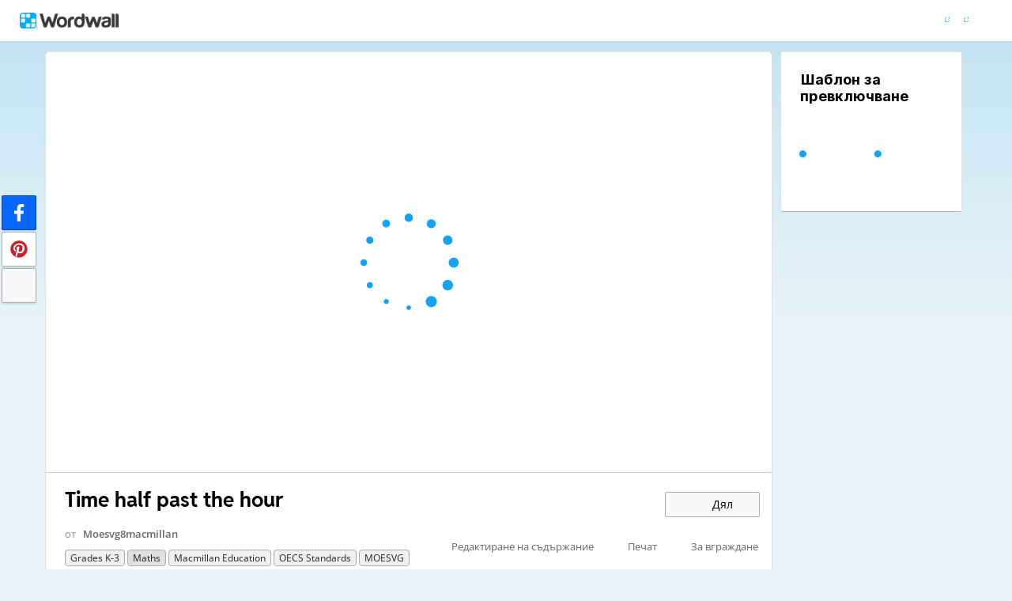

--- FILE ---
content_type: text/html; charset=utf-8
request_url: https://wordwall.net/bg/resource/30587760/maths/time-half-past-the-hour
body_size: 29596
content:

<!DOCTYPE html>
<html lang="bg" dir="ltr" prefix="og: http://ogp.me/ns#"> 
<head>    
    <meta charset="utf-8">
    <script>
    (function(w,d,s,l,i){w[l]=w[l]||[];w[l].push({'gtm.start':
    new Date().getTime(),event:'gtm.js'});var f=d.getElementsByTagName(s)[0],
    j=d.createElement(s),dl=l!='dataLayer'?'&l='+l:'';j.async=true;j.src=
    'https://www.googletagmanager.com/gtm.js?id='+i+dl;f.parentNode.insertBefore(j,f);
    })(window,document,'script','dataLayer','GTM-NZ7ZRHHJ');</script>

    <meta name="charset" content="utf-8">
    <title>Time half past the hour - &#x41D;&#x430;&#x43C;&#x435;&#x440;&#x438; &#x441;&#x44A;&#x432;&#x43F;&#x430;&#x434;&#x435;&#x43D;&#x438;&#x435;</title>
    <meta name="description" content="half past 6, half past 12, half past 2, half past 9 , half past 11 , half past 4, half past 7, half past 1, half past 10, half past 3, half past 5.">
<meta name="viewport" content="width=device-width, initial-scale=1.0, maximum-scale=1.0, minimal-ui">
<meta http-equiv="X-UA-Compatible" content="IE=edge">
<meta name="apple-mobile-web-app-capable" content="yes">
<meta property="fb:app_id" content="487289454770986">
<link rel="icon" href="https://app.cdn.wordwall.net/static/content/images/favicon.2evmh0qrg1aqcgft8tddfea2.ico">
        <link rel="alternate" href="https://wordwall.net/ca/resource/30587760/maths/time-half-past-the-hour" hreflang="ca" />
        <link rel="alternate" href="https://wordwall.net/cb/resource/30587760/maths/time-half-past-the-hour" hreflang="ceb" />
        <link rel="alternate" href="https://wordwall.net/cs/resource/30587760/maths/time-half-past-the-hour" hreflang="cs" />
        <link rel="alternate" href="https://wordwall.net/da/resource/30587760/maths/time-half-past-the-hour" hreflang="da" />
        <link rel="alternate" href="https://wordwall.net/de/resource/30587760/maths/time-half-past-the-hour" hreflang="de" />
        <link rel="alternate" href="https://wordwall.net/et/resource/30587760/maths/time-half-past-the-hour" hreflang="et" />
        <link rel="alternate" href="https://wordwall.net/resource/30587760/maths/time-half-past-the-hour" hreflang="en" />
        <link rel="alternate" href="https://wordwall.net/es/resource/30587760/maths/time-half-past-the-hour" hreflang="es" />
        <link rel="alternate" href="https://wordwall.net/fr/resource/30587760/maths/time-half-past-the-hour" hreflang="fr" />
        <link rel="alternate" href="https://wordwall.net/hr/resource/30587760/maths/time-half-past-the-hour" hreflang="hr" />
        <link rel="alternate" href="https://wordwall.net/id/resource/30587760/maths/time-half-past-the-hour" hreflang="id" />
        <link rel="alternate" href="https://wordwall.net/it/resource/30587760/maths/time-half-past-the-hour" hreflang="it" />
        <link rel="alternate" href="https://wordwall.net/lv/resource/30587760/maths/time-half-past-the-hour" hreflang="lv" />
        <link rel="alternate" href="https://wordwall.net/lt/resource/30587760/maths/time-half-past-the-hour" hreflang="lt" />
        <link rel="alternate" href="https://wordwall.net/hu/resource/30587760/maths/time-half-past-the-hour" hreflang="hu" />
        <link rel="alternate" href="https://wordwall.net/ms/resource/30587760/maths/time-half-past-the-hour" hreflang="ms" />
        <link rel="alternate" href="https://wordwall.net/nl/resource/30587760/maths/time-half-past-the-hour" hreflang="nl" />
        <link rel="alternate" href="https://wordwall.net/no/resource/30587760/maths/time-half-past-the-hour" hreflang="no" />
        <link rel="alternate" href="https://wordwall.net/uz/resource/30587760/maths/time-half-past-the-hour" hreflang="uz" />
        <link rel="alternate" href="https://wordwall.net/pl/resource/30587760/maths/time-half-past-the-hour" hreflang="pl" />
        <link rel="alternate" href="https://wordwall.net/pt/resource/30587760/maths/time-half-past-the-hour" hreflang="pt" />
        <link rel="alternate" href="https://wordwall.net/ro/resource/30587760/maths/time-half-past-the-hour" hreflang="ro" />
        <link rel="alternate" href="https://wordwall.net/sk/resource/30587760/maths/time-half-past-the-hour" hreflang="sk" />
        <link rel="alternate" href="https://wordwall.net/sl/resource/30587760/maths/time-half-past-the-hour" hreflang="sl" />
        <link rel="alternate" href="https://wordwall.net/sh/resource/30587760/maths/time-half-past-the-hour" hreflang="sr-Latn" />
        <link rel="alternate" href="https://wordwall.net/fi/resource/30587760/maths/time-half-past-the-hour" hreflang="fi" />
        <link rel="alternate" href="https://wordwall.net/sv/resource/30587760/maths/time-half-past-the-hour" hreflang="sv" />
        <link rel="alternate" href="https://wordwall.net/tl/resource/30587760/maths/time-half-past-the-hour" hreflang="tl" />
        <link rel="alternate" href="https://wordwall.net/tr/resource/30587760/maths/time-half-past-the-hour" hreflang="tr" />
        <link rel="alternate" href="https://wordwall.net/vi/resource/30587760/maths/time-half-past-the-hour" hreflang="vi" />
        <link rel="alternate" href="https://wordwall.net/el/resource/30587760/maths/time-half-past-the-hour" hreflang="el" />
        <link rel="alternate" href="https://wordwall.net/bg/resource/30587760/maths/time-half-past-the-hour" hreflang="bg" />
        <link rel="alternate" href="https://wordwall.net/kk/resource/30587760/maths/time-half-past-the-hour" hreflang="kk" />
        <link rel="alternate" href="https://wordwall.net/ru/resource/30587760/maths/time-half-past-the-hour" hreflang="ru" />
        <link rel="alternate" href="https://wordwall.net/sr/resource/30587760/maths/time-half-past-the-hour" hreflang="sr-Cyrl" />
        <link rel="alternate" href="https://wordwall.net/uk/resource/30587760/maths/time-half-past-the-hour" hreflang="uk" />
        <link rel="alternate" href="https://wordwall.net/he/resource/30587760/maths/time-half-past-the-hour" hreflang="he" />
        <link rel="alternate" href="https://wordwall.net/ar/resource/30587760/maths/time-half-past-the-hour" hreflang="ar" />
        <link rel="alternate" href="https://wordwall.net/hi/resource/30587760/maths/time-half-past-the-hour" hreflang="hi" />
        <link rel="alternate" href="https://wordwall.net/gu/resource/30587760/maths/time-half-past-the-hour" hreflang="gu" />
        <link rel="alternate" href="https://wordwall.net/th/resource/30587760/maths/time-half-past-the-hour" hreflang="th" />
        <link rel="alternate" href="https://wordwall.net/ko/resource/30587760/maths/time-half-past-the-hour" hreflang="ko" />
        <link rel="alternate" href="https://wordwall.net/ja/resource/30587760/maths/time-half-past-the-hour" hreflang="ja" />
        <link rel="alternate" href="https://wordwall.net/sc/resource/30587760/maths/time-half-past-the-hour" hreflang="zh-Hans" />
        <link rel="alternate" href="https://wordwall.net/tc/resource/30587760/maths/time-half-past-the-hour" hreflang="zh-Hant" />
    <link rel="alternate" href="https://wordwall.net/resource/30587760/maths/time-half-past-the-hour" hreflang="x-default" />
<link rel="stylesheet" href="https://app.cdn.wordwall.net/static/content/css/theme_fonts.2j6fo1opt1ttcupgpi7fntq2.css">
<link rel="stylesheet" href="https://app.cdn.wordwall.net/static/content/css/vendors/fontawesome/fontawesome.22aeeck8jrzwbtmidt3nrqq2.css">
<link rel="stylesheet" href="https://app.cdn.wordwall.net/static/content/css/vendors/fontawesome/regular.2gqygglcecrrnfktyowxxxa2.css">
<link rel="stylesheet" href="https://app.cdn.wordwall.net/static/content/css/vendors/fontawesome/solid.2_xrvpa0cais40dzumgrmlg2.css">
<link rel="stylesheet" href="https://app.cdn.wordwall.net/static/content/css/vendors/owl-carousel.2qnjidzza-zq8o1i56bne4w2.css">
<link rel="stylesheet" href="https://app.cdn.wordwall.net/static/content/css/global/shell.2iioebbbtnt9oyjhr_ila_w2.css">
<link rel="stylesheet" href="https://app.cdn.wordwall.net/static/content/css/global/global.2cygewuy08lweqkf2fssf6a2.css">
<link rel="stylesheet" href="https://app.cdn.wordwall.net/static/content/css/global/buttons.2mpwzvjd8l3tgxreh1xbsdg2.css">
<link rel="stylesheet" href="https://app.cdn.wordwall.net/static/content/css/global/modal_views.2rwieuw2gdagr7ztlyy1z1q2.css">

<script src="https://app.cdn.wordwall.net/static/scripts/vendor/jquery-1-10-2.2rzqotepy6acictocepzwzw2.js" crossorigin="anonymous"></script>

<script src="https://app.cdn.wordwall.net/static/scripts/resources/strings_bg.2w1b12g74v5l0q5ly4tfuwg2.js" crossorigin="anonymous"></script>

<script src="https://app.cdn.wordwall.net/static/scripts/saltarelle/mscorlib.23haqbztvld_vmbgqmckfnw2.js" crossorigin="anonymous"></script>
<script src="https://app.cdn.wordwall.net/static/scripts/saltarelle/linq.2cc575_28obwhfl6vvtahnq2.js" crossorigin="anonymous"></script>
<script src="https://app.cdn.wordwall.net/static/scripts/global/cdnlinks.2we33dkytqnf_qbfjntjhma2.js" crossorigin="anonymous"></script>
<script src="https://app.cdn.wordwall.net/static/scripts/saltarelle/vel-wordwall-global.29lxsiqhumvtw4s2-ip-3ra2.js" crossorigin="anonymous"></script>
<script src="https://app.cdn.wordwall.net/static/scripts/saltarelle/vel-wordwall-global-web.29v-rbywvwc9mwqm1gzcjqq2.js" crossorigin="anonymous"></script>
<script src="https://app.cdn.wordwall.net/static/scripts/global/shell_startup.2yctzr642h9ktrlslbka67q2.js" crossorigin="anonymous"></script>

<script type='text/javascript'>
var s=window.ServerModel={};s.userId=Number(0);s.isPro=Boolean(false);s.isBasic=Boolean(false);s.languageId=Number(1026);s.localeId=Number(2057);s.isTest=Boolean(false);s.policyVersion=Number(1);s.policyTestOnly=Boolean(false);s.pageId=Number(1);s.activityId=Number(30587760);s.activityTitle="Time half past the hour";s.activityGuid="4c22bd280a34479983766feeb0f06a03";s.folderId=Number(2361278);s.activityIsShared=Boolean(true);s.isAuthor=Boolean(false);s.canManageLeaderboard=Boolean(false);s.authorUserId=Number(9156250);s.templateId=Number(46);s.feedbackTemplateId=Number(46);s.hasCopyrightInfringement=Boolean(false);s.themeId=Number(0);s.fontStackId=Number(0);s.basicTemplates=[3,5,76,70,8,2,46,25,30,38,36,72];s.standardTemplates=[3,5,76,70,8,2,46,25,30,38,36,72];s.googleUrl="https://accounts.google.com/o/oauth2/auth?client_id=161190721301-ald85ioivk2641iv65c3brsbvvng43a3.apps.googleusercontent.com\u0026redirect_uri=https://wordwall.net/api/googlesignin\u0026scope=profile email\u0026response_type=code\u0026access_type=offline\u0026state=9e94d8dca693cda07b9798a9945368589591dbd1c8d6da679adea6a3dd9a64938b6d98588ddedb90a496aa91d4d8a1d2d39e";s.regionalSocialMedia=Number(0);s.googleClassroomClientID="161190721301-ab9r61f70bf2sn6gql5qsn22f9serjfh.apps.googleusercontent.com";s.googleClassroomApiKey="AIzaSyD1HqJQ8zGxMN3mgPjlEN0xmgknnKa_XFs";s.isBlocked=Boolean(false);s.assignmentCount=Number(0);s.iso6391Code="bg";s.languageCode="bg";s.guestVisit=[];</script>
<script src="/scripts/global/switches_database.js"></script>
<script src="https://app.cdn.wordwall.net/static/scripts/vendor/cookieconsent-umd-min.2g8dlnai9awnihi_x-747rw2.js" crossorigin="anonymous"></script>

<link rel="stylesheet" href="https://app.cdn.wordwall.net/static/content/css/vendors/cookieconsent-min.2zws351qc7f168xdsmihqxq2.css">

<script>
    window.dataLayer = window.dataLayer || [];

    function gtag() {
        dataLayer.push(arguments);
    }

    gtag('consent', 'default', {
        'ad_user_data': 'denied',
        'ad_personalization': 'denied',
        'ad_storage': 'denied',
        'analytics_storage': 'denied'
    });
    gtag('js', new Date());
    gtag('config', 'G-N4J48Z4ENN', {
        'deployment_env': 'production'
    });
</script>
<script type="text/plain" data-category="analytics" async data-src="https://www.googletagmanager.com/gtag/js?id=G-N4J48Z4ENN"></script>


<script type="text/javascript">
    $(document).ajaxSend(function (event, jqXHR, ajaxOptions) {
        jqXHR.setRequestHeader("X-Wordwall-Version", "1.0.0.0");
    });
</script>

    
    <link rel="stylesheet" href="https://app.cdn.wordwall.net/static/content/css/vendors/jquery-ui.24o8mpwoe3ocnlf4wn-vjtg2.css">
<link rel="stylesheet" href="https://app.cdn.wordwall.net/static/content/css/vendors/jquery-ui-structure.2zfoamrgpsbrb7cdfwvb17a2.css">
<link rel="stylesheet" href="https://app.cdn.wordwall.net/static/content/css/vendors/jquery-ui-theme.2dvqdklkcqg4nz87vtgfcwq2.css">
<link rel="stylesheet" href="https://app.cdn.wordwall.net/static/content/css/global/share.25thl6mht9idu--pdn8exwa2.css">

    <link rel="stylesheet" href="https://app.cdn.wordwall.net/static/content/css/global/default_table.2ydvnyxqalvlx3vox7muxza2.css">
<link rel="stylesheet" href="https://app.cdn.wordwall.net/static/content/css/global/share_buttons.2czsnfbjaffn0gprthhhhyg2.css">
<link rel="stylesheet" href="https://app.cdn.wordwall.net/static/content/css/activity/activity.2inmd_uhuk4gwymmhefjs9a2.css">
<link rel="stylesheet" href="https://app.cdn.wordwall.net/static/content/css/activity/actions.2s7mxdsvfuoruq5my5zeicg2.css">
<link rel="stylesheet" href="https://app.cdn.wordwall.net/static/content/css/activity/print.2_50oq6paojq0bqgsxnuh8w2.css">
<link rel="stylesheet" href="https://app.cdn.wordwall.net/static/content/css/activity/options.2lgzx-lyaee_eix-sfoxvla2.css">
<link rel="stylesheet" href="https://app.cdn.wordwall.net/static/content/css/activity/leaderboard.2j3nj0zcwxcyglwoqrjqatw2.css">
<link rel="stylesheet" href="https://app.cdn.wordwall.net/static/content/css/global/activity_metadata.2hxw79cpo7yauh-mu8cvnrw2.css">

    <script src="https://app.cdn.wordwall.net/static/scripts/saltarelle/vel-wordwall-core.2jgueqljbx2x8p48d_dpyhq2.js" crossorigin="anonymous"></script>

    <script src="https://app.cdn.wordwall.net/static/scripts/saltarelle/vel-wordwall-view.2htmejxk-qs-e-z4p9_p7mw2.js" crossorigin="anonymous"></script>

    <script src="https://app.cdn.wordwall.net/static/scripts/saltarelle/vel-wordwall-application-client.2nqaeyep5_1xsm94m-fsy1g2.js" crossorigin="anonymous"></script>
<script src="https://app.cdn.wordwall.net/static/scripts/global/clientapp_startup.25wcczu8h0kypa9uimdbukq2.js" crossorigin="anonymous"></script>

    <script src="https://app.cdn.wordwall.net/static/scripts/vendor/datepicker/datepicker.21xlvw7a04dbqmkrutbkx8w2.js" crossorigin="anonymous"></script>
    <script src="https://app.cdn.wordwall.net/static/scripts/vendor/datepicker/datepicker-bg.2cwjz3z_lehem97rvmfqanw2.js" crossorigin="anonymous"></script>
    <script src="https://app.cdn.wordwall.net/static/scripts/vendor/owl-carousel.27lezgu41i7bisopovyoung2.js" crossorigin="anonymous"></script>
    <script src="https://app.cdn.wordwall.net/static/scripts/saltarelle/vel-wordwall-activity.2mpkqato2kiwzggni25rb4w2.js" crossorigin="anonymous"></script>
    <link rel="stylesheet" href="https://app.cdn.wordwall.net/static/content/css/global/assignment_count.2skmyynf7czdtsvzqhq_8ya2.css">

        
<meta name="twitter:card" content="summary_large_image">
<meta name="twitter:site" content="@getwordwall">
<meta property="og:title" content="Time half past the hour">
<meta property="og:site_name" content="Wordwall - &#x421;&#x44A;&#x437;&#x434;&#x430;&#x432;&#x430;&#x43D;&#x435; &#x43D;&#x430; &#x43F;&#x43E;-&#x434;&#x43E;&#x431;&#x440;&#x438; &#x443;&#x440;&#x43E;&#x446;&#x438; &#x43F;&#x43E;-&#x431;&#x44A;&#x440;&#x437;&#x43E;">
<meta property="og:url" content="https://wordwall.net/bg/resource/30587760/maths/time-half-past-the-hour">
<meta property="og:image" content="https://screens.cdn.wordwall.net/800/4c22bd280a34479983766feeb0f06a03_0">
<meta property="og:image:width" content="800">
<meta property="og:image:height" content="600">
<meta property="og:type" content="article">
<meta property="og:description" content="&#x41D;&#x430;&#x43C;&#x435;&#x440;&#x438; &#x441;&#x44A;&#x432;&#x43F;&#x430;&#x434;&#x435;&#x43D;&#x438;&#x435; - &#x41D;&#x430;&#x442;&#x438;&#x441;&#x43D;&#x435;&#x442;&#x435; &#x441;&#x44A;&#x432;&#x43F;&#x430;&#x434;&#x435;&#x43D;&#x438;&#x435; &#x43E;&#x442;&#x433;&#x43E;&#x432;&#x43E;&#x440; &#x434;&#x430; &#x433;&#x43E; &#x43E;&#x442;&#x441;&#x442;&#x440;&#x430;&#x43D;&#x44F;&#x442;. &#x41F;&#x43E;&#x432;&#x442;&#x43E;&#x440;&#x435;&#x442;&#x435;, &#x434;&#x43E;&#x43A;&#x430;&#x442;&#x43E; &#x432;&#x441;&#x438;&#x447;&#x43A;&#x438; &#x43E;&#x442;&#x433;&#x43E;&#x432;&#x43E;&#x440;&#x438; &#x441;&#x430; &#x43E;&#x442;&#x43C;&#x438;&#x43D;&#x430;&#x43B;&#x438;.">
<link rel="image_src" href="https://screens.cdn.wordwall.net/800/4c22bd280a34479983766feeb0f06a03_0">
<meta name="thumbnail" content="https://screens.cdn.wordwall.net/800/4c22bd280a34479983766feeb0f06a03_0">
<script type="application/ld+json">
{
    "@context": "http://schema.org",
    "@type": "MediaObject",
    "name": "Time half past the hour",
    "description": "&#x41D;&#x430;&#x43C;&#x435;&#x440;&#x438; &#x441;&#x44A;&#x432;&#x43F;&#x430;&#x434;&#x435;&#x43D;&#x438;&#x435; - &#x41D;&#x430;&#x442;&#x438;&#x441;&#x43D;&#x435;&#x442;&#x435; &#x441;&#x44A;&#x432;&#x43F;&#x430;&#x434;&#x435;&#x43D;&#x438;&#x435; &#x43E;&#x442;&#x433;&#x43E;&#x432;&#x43E;&#x440; &#x434;&#x430; &#x433;&#x43E; &#x43E;&#x442;&#x441;&#x442;&#x440;&#x430;&#x43D;&#x44F;&#x442;. &#x41F;&#x43E;&#x432;&#x442;&#x43E;&#x440;&#x435;&#x442;&#x435;, &#x434;&#x43E;&#x43A;&#x430;&#x442;&#x43E; &#x432;&#x441;&#x438;&#x447;&#x43A;&#x438; &#x43E;&#x442;&#x433;&#x43E;&#x432;&#x43E;&#x440;&#x438; &#x441;&#x430; &#x43E;&#x442;&#x43C;&#x438;&#x43D;&#x430;&#x43B;&#x438;.",
    "thumbnailUrl": "https://screens.cdn.wordwall.net/800/4c22bd280a34479983766feeb0f06a03_0",
    "contentUrl": "https://wordwall.net/bg/resource/30587760/maths/time-half-past-the-hour", 
    "dateCreated": "2022-03-25T02:12:17",

        "author": {
            "@type": "Person", 
            "name": "moesvg8macmillan"
        },
            "interactionStatistic": [
      {
        "@type": "InteractionCounter",
         "interactionType": "http://schema.org/LikeAction",
        "userInteractionCount": "1"
      },
      {
        "@type": "InteractionCounter",
        "interactionType": "http://schema.org/ViewAction",
        "userInteractionCount": "104"
      }
    ]
}    
</script>

        

<script type="application/ld+json">
{
"@context": "https://schema.org",
"@type": "BreadcrumbList",
"itemListElement": [{
    "@type": "ListItem",
    "position": 1,
    "name": "&#x423;&#x447;&#x435;&#x431;&#x43D;&#x438; &#x440;&#x435;&#x441;&#x443;&#x440;&#x441;&#x438;",
    "item": "https://wordwall.net/bg/community"
    }

    ,{
        "@type":"ListItem",
        "position":2,
        "name":"Grades K-3",
        "item":"https://wordwall.net/bg/community/grades-k-3"
    }
    
    ,{
        "@type":"ListItem",
        "position":3,
        "name":"Mathematics",
        "item":"https://wordwall.net/bg/community/grades-k-3/maths"
    }
    ]}
</script>


        <link rel="alternate" type="application/json+oembed" href="https://wordwall.net/api/oembed?url=https%3a%2f%2fwordwall.net%2fbg%2fresource%2f30587760%2fmaths%2ftime-half-past-the-hour&format=json" />
<link rel="alternate" type="text/xml+oembed" href="https://wordwall.net/api/oembed?url=https%3a%2f%2fwordwall.net%2fbg%2fresource%2f30587760%2fmaths%2ftime-half-past-the-hour&format=xml" />


</head>
<body>
    <noscript><iframe src="https://www.googletagmanager.com/ns.html?id=GTM-NZ7ZRHHJ"
height="0" width="0" style="display:none;visibility:hidden"></iframe></noscript>

    <div id="error_report" class="hidden"></div>
    <div id="notification_banners" class="js-notification-banners"></div>
    <div id="outer_wrapper">
            <div class="js-header-ajax">
    <div class="header-wrapper">
        <header>
            <div id="logo" class="float-left"></div>
            <img class="js-header-ajax-load float-right header-load" src="https://app.cdn.wordwall.net/static/content/images/loading_bar_white_small.2b_1tqzjucyplw6yqoygnua2.gif" />
        </header> 
    </div>
</div>

        


<script>$(document).ready(function(){new VEL.Wordwall.Activity.ActivityPage().initialize();});</script>
<script type="text/plain" data-category="functional" data-service="googleClassroom" data-src="https://apis.google.com/js/api.js" crossorigin="anonymous"></script>
    <script type="text/plain" data-category="functional" data-service="googleClassroom" data-src="https://accounts.google.com/gsi/client" async defer></script>
<script src="https://app.cdn.wordwall.net/static/scripts/global/google_classroom.2owmq9bhp4vjxx-t2erde6w2.js" crossorigin="anonymous"></script>


<div class="activity-page-wrapper">
    <div class="activity-panels">
        
 <div class="landing-page-panel activity-panel js-activity-panel">
    <div class="activity-block js-activity-block">
        <div class="activity-wrapper js-activity-wrapper">
            
<div class="canvas-container">
        <canvas class="render-canvas js-render-canvas js-glitch-ignore">half past 6, half past 12, half past 2, half past 9 , half past 11 , half past 4, half past 7, half past 1, half past 10, half past 3, half past 5, half past 8, </canvas>
</div>
<div class="play-preload js-play-preload">
    <p class="js-play-preload-loader hidden">0%</p>
    <p class="play-log-message js-play-log-message"></p>
</div>

        </div>
    </div>
    <div class="clear"></div>
</div>

        
<div class="landing-page-panel info-panel js-info-panel">
    <div class="info-row ">
        <div class="activity-title-wrapper">
            <h1 class=" activity-title-header">
                <span dir="auto" class="js-activity-title-value">Time half past the hour</span>
            </h1>
        </div>
        <div class="share-wrapper">
            <a href="#" class="default-btn white share-button js-share-button hidden js-share-button-private" title="&#x412;&#x441;&#x435; &#x43E;&#x449;&#x435; &#x43D;&#x435; &#x441;&#x430; &#x441;&#x43F;&#x43E;&#x434;&#x435;&#x43B;&#x435;&#x43D;&#x438; &#x441; &#x41E;&#x431;&#x449;&#x43D;&#x43E;&#x441;&#x442;&#x442;&#x430;">
                <span class="fa fa-lock"></span>
                <span>&nbsp;</span>
                &#x414;&#x44F;&#x43B;
            </a>
            <a href="#" class="default-btn white share-button js-share-button  js-share-button-public" title="&#x421;&#x43F;&#x43E;&#x434;&#x435;&#x43B;&#x44F; &#x441; &#x41E;&#x431;&#x449;&#x43D;&#x43E;&#x441;&#x442;&#x442;&#x430;">
                <span class="fa fa-globe"></span>
                <span>&nbsp;</span>
                &#x414;&#x44F;&#x43B;
            </a>
            <a href="#" class="default-btn white share-button js-share-button js-share-or-homework hidden" title="&#x421;&#x43F;&#x43E;&#x434;&#x435;&#x43B;&#x44F;&#x43D;&#x435; &#x43D;&#x430; &#x440;&#x435;&#x441;&#x443;&#x440;&#x441;&#x438;">
                <span class="fa fa-share"></span>
                <span>&nbsp;</span>
                &#x414;&#x44F;&#x43B;
            </a>
        </div>
    </div>
    <div class="info-row">
        

<div class="author-and-tags js-author-and-tags ">
    <div dir="auto" class="activity-author">
        от <a href='/bg/teacher/9156250/moesvg8macmillan' rel='author'>Moesvg8macmillan</a>
    </div>

    
<div class="mobile-social js-social-sharing-inline-bar">
        <button class="share-native js-share-native hidden" data-share-url="https://wordwall.net/bg/resource/30587760" data-share-title="Time half past the hour">
                <img class="share-native-icon facebook" src="https://app.cdn.wordwall.net/static/content/images/social/facebook-f.24orh71vo2ssaax-kxoctga2.svg" />
                <img class="share-native-icon js-share-pinterest" src="https://app.cdn.wordwall.net/static/content/images/social/pinterest.2v9wio9dy8f9ego7q-lhe4w2.svg" />
            <i class="fa fa-envelope"></i>
        </button>
        <button class="js-share-by-facebook hidden" data-share-url="https://wordwall.net/bg/resource/30587760" data-share-title="Time half past the hour">
            <span class="share-by-facebook"><img class="share-button-icon" src="https://app.cdn.wordwall.net/static/content/images/social/facebook-f.24orh71vo2ssaax-kxoctga2.svg" /></span>
        </button>
        <button class="js-share-by-pinterest hidden" data-share-url="https://wordwall.net/bg/resource/30587760/maths/time-half-past-the-hour" data-share-title="Time half past the hour">
            <span class="share-by-pinterest"><img class="share-button-icon" src="https://app.cdn.wordwall.net/static/content/images/social/pinterest.2v9wio9dy8f9ego7q-lhe4w2.svg" /></span>
        </button>
</div>


    <div class="metadata-wrapper js-metadata-wrapper  hide-on-mobile">

        

<div class="tags-wrapper js-tags-wrapper">
            <a dir="auto" rel="tag" href="/bg-gb/community/grades-k-3" class="resource-tag js-ageband-tag" title="Grades K-3"> Grades K-3</a>
            <a dir="auto" rel="tag" href="/bg-gb/community/grades-k-3/maths" class="resource-tag subject js-subject-tag" title="Mathematics">Maths</a>
            <a dir="auto" rel="tag" href="/bg-gb/community/grades-k-3/maths/macmillan-education" class="resource-tag js-topic-tag" title="Macmillan Education">Macmillan Education</a>
            <a dir="auto" rel="tag" href="/bg-gb/community/grades-k-3/maths/oecs-standards" class="resource-tag js-topic-tag" title="OECS Standards">OECS Standards</a>
            <a dir="auto" rel="tag" href="/bg-gb/community/grades-k-3/maths/moesvg" class="resource-tag js-topic-tag" title="MOESVG">MOESVG</a>
</div>


    </div>
</div>

        

<div class="background-fader js-activity-actions-background-fader"></div>

<div class="activity-actions js-activity-actions">
    <div class="js-menu-inline menu-inline">
        <span style="display: none" class="activity-action fa fa-floppy-disk js-auto-saving"></span>

            <div class="activity-action js-login-required js-menu-item" data-tag="edit-content" data-header="&#x420;&#x435;&#x434;&#x430;&#x43A;&#x442;&#x438;&#x440;&#x430;&#x43D;&#x435; &#x43D;&#x430; &#x441;&#x44A;&#x434;&#x44A;&#x440;&#x436;&#x430;&#x43D;&#x438;&#x435;">
                <span class="fa fa-pencil icon "></span><span class="name">&#x420;&#x435;&#x434;&#x430;&#x43A;&#x442;&#x438;&#x440;&#x430;&#x43D;&#x435; &#x43D;&#x430; &#x441;&#x44A;&#x434;&#x44A;&#x440;&#x436;&#x430;&#x43D;&#x438;&#x435;</span>
            </div>
            <div class="activity-action js-paid-required js-menu-item" data-paid-required-feature="Printables">
                <span class="fa fa-print icon "></span><span class="name">&#x41F;&#x435;&#x447;&#x430;&#x442;</span>
            </div>
            <a href="#" class="activity-action js-embed-button js-menu-item">
                <span class="fa fa-code icon"></span><span class="name">&#x417;&#x430; &#x432;&#x433;&#x440;&#x430;&#x436;&#x434;&#x430;&#x43D;&#x435;</span>
            </a>
    </div>
    <span>
        <a href="#" class="activity-action js-menu-toggle hidden more-actions-dropdown-wrapper">
            <span class="more-separator js-more-separator"></span>
            <i class="fa fa-chevron-down float-right more-actions-icon js-menu-toggle-icon"></i>
            <span>&#x41F;&#x43E;&#x432;&#x435;&#x447;&#x435;</span>
        </a>
        <div class="js-menu-dropdown more-actions-dropdown hidden"></div>
    </span>
</div>




    </div>
</div>

        

        


        <div class="js-assignments-panel assignments-panel landing-page-panel hidden hide-on-mobile">
    <h2>&#x417;&#x430;&#x434;&#x430;&#x447;&#x438;</h2>
    <div class="js-current-assignments"></div>
</div>

            

<div class="leaderboard-panel landing-page-panel js-leaderboard-panel">
    <h2>&#x422;&#x430;&#x431;&#x43B;&#x43E;</h2>

        <div class="js-leaderboard-content-wrapper hidden">
            <div class="js-leaderboard-loading leaderboard-loading"></div>
            <div class="js-leaderboard-content hidden">
                <div class="js-leaderboard-wrapper">
    <div class="leaderboard-top js-leaderboard-top"></div>
    <div class="leaderboard-tail js-leaderboard-tail"></div>
    <a class="leaderboard-show-button js-leaderboard-show-more hidden">&#x41F;&#x43E;&#x43A;&#x430;&#x436;&#x438; &#x43E;&#x449;&#x435; &nbsp;<span class='fa fa-caret-down'></span></a>
    <a class="leaderboard-show-button js-leaderboard-show-less hidden">&#x41F;&#x43E;&#x43A;&#x430;&#x436;&#x438; &#x43F;&#x43E;-&#x43C;&#x430;&#x43B;&#x43A;&#x43E; &nbsp;<span class='fa fa-caret-up'></span></a>
</div>
                <div class="leaderboard-error js-leaderboard-error">
                    <span class="hidden" data-error="private">Това табло е в момента частна. Щракнете върху <b>дял</b> да я направи публична.</span>
                    <span class="hidden" data-error="disabled">&#x422;&#x430;&#x437;&#x438; &#x43A;&#x43B;&#x430;&#x441;&#x430;&#x446;&#x438;&#x44F; &#x435; &#x437;&#x430;&#x431;&#x440;&#x430;&#x43D;&#x435;&#x43D;&#x43E; &#x43E;&#x442; &#x441;&#x43E;&#x431;&#x441;&#x442;&#x432;&#x435;&#x43D;&#x438;&#x43A;&#x430; &#x43D;&#x430; &#x440;&#x435;&#x441;&#x443;&#x440;&#x441;&#x430;.</span>
                    <span class="hidden" data-error="options">&#x422;&#x430;&#x437;&#x438; &#x43A;&#x43B;&#x430;&#x441;&#x430;&#x446;&#x438;&#x44F; &#x435; &#x437;&#x430;&#x431;&#x440;&#x430;&#x43D;&#x435;&#x43D;&#x43E;, &#x43A;&#x430;&#x442;&#x43E; &#x43E;&#x43F;&#x446;&#x438;&#x438;&#x442;&#x435; &#x441;&#x430; &#x440;&#x430;&#x437;&#x43B;&#x438;&#x447;&#x43D;&#x438; &#x437;&#x430; &#x441;&#x43E;&#x431;&#x441;&#x442;&#x432;&#x435;&#x43D;&#x438;&#x43A;&#x430; &#x43D;&#x430; &#x440;&#x435;&#x441;&#x443;&#x440;&#x441;&#x430;.<br /><br /> <button class="default-btn white js-revert-options">&#x41E;&#x431;&#x440;&#x44A;&#x449;&#x430;&#x43C; &#x43E;&#x43F;&#x446;&#x438;&#x438;</button></span>
                </div>
            </div>
        </div>
        <div class="leaderboard-error js-leaderboard-not-supported-error hidden">
            <span data-error="not-supported"><b>Намери съвпадение</b> е отворен шаблон. Тя не генерира резултати за табло.</span>
        </div>
        <div class="js-leaderboard-feedback-wrapper">
            
        </div>
</div>

            
<div class="js-theme-panel landing-page-panel hide-on-mobile">
        <div class="js-login-required options-login-required" data-tag="themes" data-header="&#x41E;&#x43F;&#x446;&#x438;&#x438;">
            <span class="float-right">&#x412;&#x43B;&#x435;&#x437;&#x442;&#x435; &#x432; &#x438;&#x437;&#x438;&#x441;&#x43A;&#x432;&#x430;</span>
        </div>
    <h2>&#x412;&#x438;&#x437;&#x443;&#x430;&#x43B;&#x435;&#x43D; &#x441;&#x442;&#x438;&#x43B;</h2>
    <div class="theme-carousel-wrapper hide-owl-nav">
        <div class="js-theme-carousel theme-carousel owl-carousel"></div>
        <div class="feed-faded-end"></div>
    </div>
    <div class="font-wrapper js-font-wrapper hidden">
        <span class="option-title float-left">&#x428;&#x440;&#x438;&#x444;&#x442;&#x43E;&#x432;&#x435;</span>
        <div class="clear"></div>
        <div class="font-control js-font-control ">
            <div class="font-selector js-font-selector"></div>
            <span class="font-arrow js-font-arrow fa fa-chevron-down"></span>
        </div>
    </div>
</div>

            

<div class="landing-page-panel options-panel js-options-panel hide-on-mobile">

        <div class="js-paid-required options-login-required" data-paid-required-feature="GameOptions">
            <span class="float-right">&#x418;&#x437;&#x438;&#x441;&#x43A;&#x432;&#x430; &#x441;&#x435; &#x430;&#x431;&#x43E;&#x43D;&#x430;&#x43C;&#x435;&#x43D;&#x442;</span>
        </div>

    <h2>&#x41E;&#x43F;&#x446;&#x438;&#x438;</h2>

    <img class="js-options-loading options-loading" src="https://app.cdn.wordwall.net/static/content/images/loading_bar_blue.22epcdpvctnoaztmnoizx5q2.gif">

    <div class="clear"></div>

    <div class="js-options-wrapper">
        <table class="js-options-content"></table>
    </div>

</div>


    </div>
    <div class="top-right-panels js-top-right-panels">
        

<div class="landing-page-panel formats-panel js-formats-panel">
    <h2>&#x428;&#x430;&#x431;&#x43B;&#x43E;&#x43D; &#x437;&#x430; &#x43F;&#x440;&#x435;&#x432;&#x43A;&#x43B;&#x44E;&#x447;&#x432;&#x430;&#x43D;&#x435;</h2>
    <div class="js-formats-interactive-wrapper">
        <div class="format-list interactive">
            <div class="js-formats-interactive"></div>
            <img class="js-formats-loading formats-loading" src="https://app.cdn.wordwall.net/static/content/images/loading_bar_blue.22epcdpvctnoaztmnoizx5q2.gif">
            <a class="hidden show-more js-more-interactives">&#x41F;&#x43E;&#x43A;&#x430;&#x436;&#x438; &#x432;&#x441;&#x438;&#x447;&#x43A;&#x438;</a>

        </div>
    </div>
    <div class="js-need-content need-content hidden">
        &#x41F;&#x43E;&#x432;&#x435;&#x447;&#x435; &#x444;&#x43E;&#x440;&#x43C;&#x430;&#x442;&#x438; &#x449;&#x435; &#x441;&#x435; &#x43F;&#x43E;&#x44F;&#x432;&#x438;, &#x434;&#x43E;&#x43A;&#x430;&#x442;&#x43E; &#x438;&#x433;&#x440;&#x430;&#x435;&#x442;&#x435; &#x434;&#x435;&#x439;&#x43D;&#x43E;&#x441;&#x442;&#x442;&#x430;.
    </div>
</div>

<script id="format_button_template" type="text/template">
    <a class="format-button interactive default-btn transparent {2}" href="#" data-template-id="{4}" data-available="{3}" data-format="1">
        <img data-src="{0}" /> 
        <span class="resource-title">
            <span>{1}</span>
        </span>
        <span class="js-tooltiptext tooltiptext">{5}</span>
    </a>
</script>

<script id="more_formats_template" type="text/template">
    <h1>&#x428;&#x430;&#x431;&#x43B;&#x43E;&#x43D; &#x437;&#x430; &#x43F;&#x440;&#x435;&#x432;&#x43A;&#x43B;&#x44E;&#x447;&#x432;&#x430;&#x43D;&#x435;</h1>
    <div class="more-formats-modal js-more-formats-modal">
        <div class="format-list interactive">
            <div class="js-modal-interactives"></div>
        </div>
    </div>
</script>

<script id="print_modal_template" type="text/template">
    <div class="print-outer">
        <div class="print-conversions-wrapper float-left">
            <h4>&#x420;&#x430;&#x431;&#x43E;&#x442;&#x43D;&#x438; &#x43B;&#x438;&#x441;&#x442;&#x43E;&#x432;&#x435;</h4>
            <div class="print-conversions js-print-conversions"></div>
            <div class="print-output-loading js-print-conversions-loading" />
        </div>
    </div>
    <div class="print-output-wrapper js-print-output-wrapper float-left">
        <div class="print-button-wrapper">
            <a class="activity-action js-print-print-button float-left"><span class="fa fa-print"></span><span class="hide-on-mobile"> &#x41F;&#x435;&#x447;&#x430;&#x442;</span></a>
            <a class="activity-action js-print-download-button float-left" download href="#" target="_blank"><span class="fa fa-download"></span><span class="hide-on-mobile"> &#x418;&#x437;&#x442;&#x435;&#x433;&#x43B;&#x44F;&#x43D;&#x435;</span></a>
            <a class="activity-action js-print-options-button float-left"><span class="fa fa-gear"></span><span class="hide-on-mobile"> &#x41E;&#x43F;&#x446;&#x438;&#x438;</span></a>
        </div>
        <div class="print-image-wrapper">
            <div class="print-output-loading js-print-output-loading"></div>
            <img class="print-image js-print-image" />
        </div>
    </div>
    <div class="print-options-wrapper js-print-options-wrapper hidden float-left">
        <div class="print-options-loading js-print-options-loading"></div>
        <div class="print-options js-print-options">
            <a href="#" class="js-print-back-button activity-action float-right"><span class="fa fa-caret-left"></span> &#x41D;&#x430;&#x437;&#x430;&#x434;</a>
            <h2>&#x41E;&#x43F;&#x446;&#x438;&#x438;</h2>
            <div class="js-print-options-ajax"></div>
            <br />
            <div class="background-fader js-options-menu-background-fader"></div>
            <div class="activity-actions activity-options js-options-menu">
                <button class='js-login-required default-btn white apply-options-button js-apply-options-button unavailable'>&#x41F;&#x440;&#x438;&#x43B;&#x43E;&#x436;&#x438; &#x43A;&#x44A;&#x43C; &#x442;&#x430;&#x437;&#x438; &#x434;&#x435;&#x439;&#x43D;&#x43E;&#x441;&#x442;</button>
                <div class="js-menu-inline menu-inline">
                    <a href="#" class="activity-action js-apply-default-options-button js-menu-item js-scroll-to-top js-always-menu">
                        <span class="name">&#x417;&#x430;&#x434;&#x430;&#x439; &#x43F;&#x43E; &#x43F;&#x43E;&#x434;&#x440;&#x430;&#x437;&#x431;&#x438;&#x440;&#x430;&#x43D;&#x435; &#x437;&#x430; &#x448;&#x430;&#x431;&#x43B;&#x43E;&#x43D;&#x430;</span>
                    </a>
                    <a href="#" class="activity-action js-menu-toggle more-actions-dropdown-wrapper js-more-options-menu">
                        <i class="fa fa-chevron-down float-right more-actions-icon js-menu-toggle-icon"></i>
                        <span>&#x41F;&#x43E;&#x432;&#x435;&#x447;&#x435;</span>
                        <div class="js-menu-dropdown more-actions-dropdown hidden"></div>
                    </a>
                </div>
            </div>
        </div>
    </div>
    <div class="printable-feedback-panel js-printable-feedback-wrapper hidden">
        <div>
            <button class="default-btn float-right">&#x414;&#x430;&#x439;&#x442;&#x435; &#x43E;&#x431;&#x440;&#x430;&#x442;&#x43D;&#x430; &#x432;&#x440;&#x44A;&#x437;&#x43A;&#x430;</button>
            <span class="js-feedback-printable-title"></span>
            <div class="clear"></div>
        </div>
    </div>
</script>

<script id="printer_button_template" type="text/template">
    <a class="format-button worksheet default-btn transparent {2}" href="#" data-printer-id="{4}" data-available="{3}" data-format="4">
        <div class="dog-ear">
    <svg width="34" height="42" xmlns="http://www.w3.org/2000/svg">
        <g>
            <polygon points="0 0 28 0 33 5 33 41 0 41" stroke="grey" fill="white"></polygon>
            <line x1="2" y1="4" x2="30" y2="4" stroke-width="2" stroke="#10a0f0"></line>
        </g>
    </svg>
</div>
        <img data-src="{0}" />
        <span class="resource-title">
            <span>{1}</span>
        </span>
    </a>
</script>

    </div>
</div>

<div class="share-buttons side-bar js-social-sharing-side-bar">
        <button class="share-by-facebook js-share-by-facebook js-share-native hidden" title="&#x421;&#x43F;&#x43E;&#x434;&#x435;&#x43B;&#x44F;&#x43D;&#x435; &#x43D;&#x430; Facebook" data-share-url="https://wordwall.net/bg/resource/30587760" data-share-title="Time half past the hour">
            <img class="share-button-icon" src="https://app.cdn.wordwall.net/static/content/images/social/facebook-f.24orh71vo2ssaax-kxoctga2.svg" />
        </button>
        <button class="share-by-pinterest js-share-by-pinterest js-share-native hidden" title="&#x417;&#x430;&#x43F;&#x438;&#x448;&#x435;&#x442;&#x435; &#x41F;&#x418;&#x41D;" data-share-url="https://wordwall.net/bg/resource/30587760/maths/time-half-past-the-hour" data-share-title="Time half past the hour">
            <img class="share-button-icon" src="https://app.cdn.wordwall.net/static/content/images/social/pinterest.2v9wio9dy8f9ego7q-lhe4w2.svg" />
        </button>
        <button class="share-by-embed js-share-by-embed hidden" title="&#x412;&#x433;&#x440;&#x430;&#x436;&#x434;&#x430;&#x43D;&#x435; &#x43D;&#x430; &#x432;&#x430;&#x448;&#x438;&#x44F; &#x441;&#x43E;&#x431;&#x441;&#x442;&#x432;&#x435;&#x43D; &#x443;&#x435;&#x431;&#x441;&#x430;&#x439;&#x442;">
            <i class="fa fa-code"></i>
        </button>
</div>



<form action="/leaderboardajax/addentry" class="hidden" id="add-leaderboard-entry-form" method="post">    <input type="number" name="activityId" value="30587760" />
    <input type="number" name="templateId" />
    <input type="text" name="name" />
    <input type="number" name="score" />
    <input type="number" name="time" />
    <input type="number" name="mode" />
<input name="__RequestVerificationToken" type="hidden" value="CfDJ8DCa4Rc4UpVAm6q24HpsfnLPdR1-OfGvZV_YE8oeRUfWUgPOgG_V1OFTy7rFLQ6wa2BuiIHQn_aIgb2X-pmShMd-10ERPqBx-_4jrh4NquczI6U9CM5pe8uH2rFbtpFpt18NERgQLViGZWVIvvuf7RY" /></form>

<form action="/resourceajax/addlike" class="hidden" id="add_like_form" method="post">        <input type="text" name="activityId" value="30587760"/>
<input name="__RequestVerificationToken" type="hidden" value="CfDJ8DCa4Rc4UpVAm6q24HpsfnLPdR1-OfGvZV_YE8oeRUfWUgPOgG_V1OFTy7rFLQ6wa2BuiIHQn_aIgb2X-pmShMd-10ERPqBx-_4jrh4NquczI6U9CM5pe8uH2rFbtpFpt18NERgQLViGZWVIvvuf7RY" /></form><form action="/resourceajax/removelike" class="hidden" id="remove_like_form" method="post">        <input type="text" name="activityId" value="30587760"/>
<input name="__RequestVerificationToken" type="hidden" value="CfDJ8DCa4Rc4UpVAm6q24HpsfnLPdR1-OfGvZV_YE8oeRUfWUgPOgG_V1OFTy7rFLQ6wa2BuiIHQn_aIgb2X-pmShMd-10ERPqBx-_4jrh4NquczI6U9CM5pe8uH2rFbtpFpt18NERgQLViGZWVIvvuf7RY" /></form>


<script type="text/template" id="login_required_template">
    <div>
        За да използвате тази функция, трябва да <a href='/bg/account/login?redirectTo={1}&ref=login-required-{2}' class='' target=''>влезете в</a> .
        <br />
        <br />&#x412;&#x441;&#x435; &#x43E;&#x449;&#x435; &#x43D;&#x44F;&#x43C;&#x430;&#x442;&#x435; Wordwall &#x432;&#x445;&#x43E;&#x434;?
        <br />
        <br />
        <a class="js-signup-button default-btn fit" href='/bg/account/signup?redirectTo={1}&ref=login-required-{2}'>
            &#x420;&#x435;&#x433;&#x438;&#x441;&#x442;&#x440;&#x438;&#x440;&#x430;&#x439;&#x442;&#x435; &#x441;&#x435; &#x437;&#x430; &#x431;&#x435;&#x437;&#x43F;&#x43B;&#x430;&#x442;&#x435;&#x43D; &#x430;&#x43A;&#x430;&#x443;&#x43D;&#x442;
        </a>
        <div class="{4}">
            <br />
            <a class="white default-btn fit" href='/bg/features#{3}'>&#x41D;&#x430;&#x443;&#x447;&#x435;&#x442;&#x435; &#x43F;&#x43E;&#x432;&#x435;&#x447;&#x435; &#x437;&#x430; {0}</a>
        </div>
        <div class="google-wrapper">
            <a href='#' class="google-button js-google-button">
                <img src="https://app.cdn.wordwall.net/static/content/images/account/google_signin.2vvaondezz0t2wqwjxome2g2.png" />
            </a>
        </div>
    </div>
</script>

<script type="text/template" id="edit_switch_template">
    <h1>&#x420;&#x435;&#x434;&#x430;&#x43A;&#x442;&#x438;&#x440;&#x430;&#x43D;&#x435; &#x43D;&#x430; &#x448;&#x430;&#x431;&#x43B;&#x43E;&#x43D; &#x437;&#x430; &#x43A;&#x43E;&#x43C;&#x443;&#x442;&#x430;&#x446;&#x438;&#x44F;</h1>
    <p>&#x410;&#x43A;&#x43E; &#x438;&#x441;&#x43A;&#x430;&#x442;&#x435; &#x434;&#x430; &#x440;&#x435;&#x434;&#x430;&#x43A;&#x442;&#x438;&#x440;&#x430;&#x442;&#x435; &#x434;&#x435;&#x439;&#x43D;&#x43E;&#x441;&#x442;, &#x43A;&#x43E;&#x433;&#x430;&#x442;&#x43E; &#x43C;&#x443; &#x43F;&#x440;&#x435;&#x43C;&#x438;&#x43D;&#x435; &#x43A;&#x44A;&#x43C; &#x434;&#x440;&#x443;&#x433; &#x448;&#x430;&#x431;&#x43B;&#x43E;&#x43D; &#x442;&#x440;&#x44F;&#x431;&#x432;&#x430; &#x434;&#x430; &#x441;&#x435; &#x434;&#x443;&#x431;&#x43B;&#x438;&#x440;&#x430; &#x434;&#x430; &#x441;&#x435; &#x438;&#x437;&#x431;&#x435;&#x433;&#x43D;&#x435; &#x437;&#x430;&#x433;&#x443;&#x431;&#x430; &#x43D;&#x430; &#x434;&#x430;&#x43D;&#x43D;&#x438;.</p>

</script>

<script type="text/template" id="theme_template">
    <div class="js-theme-item theme-item" data-theme-id="{0}">
        <img class="theme-preview" draggable="false" src="{1}" />
        <span class="theme-name">{2}</span>
    </div>
</script>

<script type="text/template" id="share_assignment_template">
    <a href="#" class="activity-action js-assignment-button js-menu-item">
        <span class="fa fa-square-check icon"></span><span class="name">&#x41F;&#x43E;&#x441;&#x442;&#x430;&#x432;&#x44F;&#x43C; &#x437;&#x430;&#x434;&#x430;&#x447;&#x430;</span>
    </a>
</script>

<script type="text/template" id="font_template">
    <div class="js-font-item font-item" data-font-stack-id="{1}">
        <span>{2}</span>
        <img draggable="false" src="{0}" />
    </div>
</script>

<script type="text/template" id="assignmentlink_modal_template">
    <h1>&#x412;&#x440;&#x44A;&#x437;&#x43A;&#x430; &#x437;&#x430; &#x43F;&#x440;&#x438;&#x441;&#x432;&#x43E;&#x44F;&#x432;&#x430;&#x43D;&#x435;</h1>
    <p>&#x414;&#x430;&#x439;&#x442;&#x435; &#x442;&#x43E;&#x437;&#x438; &#x43B;&#x438;&#x43D;&#x43A; &#x43A;&#x44A;&#x43C; &#x443;&#x447;&#x435;&#x43D;&#x438;&#x446;&#x438;&#x442;&#x435; &#x441;&#x438;:</p>
    <input type="text" class="js-input-text" readonly />
    <button class="default-btn js-copy-button">&#x41A;&#x43E;&#x43F;&#x438;&#x440;&#x430;&#x43D;&#x435; &#x43D;&#x430; &#x432;&#x440;&#x44A;&#x437;&#x43A;&#x430;</button>
    <button class="default-btn js-copy-button-activated hidden"><i class="fa fa-check"></i> &#x41A;&#x43E;&#x43F;&#x438;&#x440;&#x430;!</button>
</script>

<script type="text/template" id="default_timer_option_template">
    <tr class="options-item">
        <td class="option-title">&#x422;&#x430;&#x439;&#x43C;&#x435;&#x440;</td>
        <td>
            <div>
                <input name="{0}" id="no_timer_option" class="option-checkbox-input" type="radio" value="0" />
                <label for="no_timer_option">&#x41D;&#x44F;&#x43C;&#x430;</label>
            </div>
            <div>
                <input name="{0}" id="count_up_timer_option" class="option-checkbox-input" type="radio" value="-1" />
                <label for="count_up_timer_option">&#x411;&#x440;&#x43E;&#x44F;&#x442;</label>
            </div>
            <div class="js-count-down-option">
                <input name="{0}" id="count_down_timer_option" class="option-checkbox-input" type="radio" value="1" />
                <label for="count_down_timer_option" class="option-count-down-from-label">&#x411;&#x440;&#x43E;&#x435;&#x43D;&#x435;</label>
            </div>
        </td>
    </tr>
</script>

<script type="text/template" id="timespan_input_template">
    <span class="timespan-input">
        <input type="number" class="option-number-input js-timespan-input-minutes" min="0" />
        <label>&#x43C;</label>
        <input type="number" class="option-number-input js-timespan-input-seconds" min="0" max="59" step="5" />
        <label>s</label>
    </span>
</script>

<script type="text/template" id="check_option_template">
    <tr class="options-item">
        <td class="option-title">{3}</td>
        <td>
            <input name="{0}" id="{0}" class="option-checkbox-input" type="checkbox" {1} />
            <label for="{0}">{2}</label>
        </td>
    </tr>
</script>

<script type="text/template" id="radio_2option_template">
    <tr class="options-item">
        <td class="option-title">{5}</td>
        <td>
            <div><input name="{0}" id="{0}_0" value="0" class="option-checkbox-input" type="radio" {1} /> <label for="{0}_0">{3}</label></div>
            <div><input name="{0}" id="{0}_1" value="1" class="option-checkbox-input" type="radio" {2} /> <label for="{0}_1">{4}</label></div>
        </td>
    </tr>
</script>

<script type="text/template" id="radio_3option_template">
    <tr class="options-item">
        <td class="option-title">{7}</td>
        <td>
            <div><input name="{0}" id="{0}_0" value="0" class="option-checkbox-input" type="radio" {1} /> <label for="{0}_0">{4}</label></div>
            <div><input name="{0}" id="{0}_1" value="1" class="option-checkbox-input" type="radio" {2} /> <label for="{0}_1">{5}</label></div>
            <div><input name="{0}" id="{0}_2" value="2" class="option-checkbox-input" type="radio" {3} /> <label for="{0}_2">{6}</label></div>
        </td>
    </tr>
</script>

<script type="text/template" id="countdown_timer_option_template">
    <tr class="options-item">
        <td class="option-title">{0}</td>
        <td class="js-count-down-option">
        </td>
    </tr>
</script>

<script type="text/template" id="no_countdown_timer_option_template">
    <tr class="options-item">
        <td class="option-title">&#x422;&#x430;&#x439;&#x43C;&#x435;&#x440;</td>
        <td>
            <div>
                <input name="{0}" id="no_timer_option" class="option-checkbox-input" type="radio" value="0" />
                <label for="no_timer_option">&#x41D;&#x44F;&#x43C;&#x430;</label>
            </div>
            <div class="js-count-down-option">
                <input name="{0}" id="count_down_timer_option" class="option-checkbox-input" type="radio" value="1" />
                <label for="count_down_timer_option" class="option-count-down-from-label">&#x411;&#x440;&#x43E;&#x435;&#x43D;&#x435;</label>
            </div>
        </td>
    </tr>
</script>

<script type="text/template" id="number_option_template">
    <tr class="options-item">
        <td class="option-title">{1}</td>
        <td>
            <input name="{0}" class="option-number-input" type="number" min="{2}" max="{3}" value="{4}">
        </td>
    </tr>
</script>

<script type="text/template" id="spin_option_template">
    <tr class="options-item">
        <td class="option-title">{1}</td>
        <td>
            <input name="{0}" class="option-range-input" type="range" min="{2}" max="{3}" value="{4}" step="{5}">
            <span class="option-range-input-indicator" name="{0}_indicator"></span>
        </td>
    </tr>
</script>

<script type="text/template" id="hidden_option_template">

        <tr class="hidden" data-name="{0}" data-value="{1}" /> </script>

<script type="text/template" id="select_option_template">
    <tr class="options-item">
        <td class="option-title">{1}</td>
        <td>
            <select name="{0}" id="{0}">{2}</select>
        </td>
    </tr>
</script>

<script type="text/template" id="select_option_option_template">
    <option value="{0}" {1}>{2}</option>
</script>




<script type="text/template" id="share_activity_steps_template">
    <div class="modal-steps-wrapper">
        <div data-template="step_resource_setup"></div>
        <div data-template="step_resource_done"></div>
        <div data-template="step_public_resource_done"></div>
        <div data-template="step_assignment_setup"></div>
        <div data-template="step_assignment_done"></div>
        <div data-template="step_past_assignment_done"></div>
        <div data-template="step_gc_assignment"></div>
        <div data-template="step_gc_assignment_refuse"></div>
        <div data-template="step_gc_assignment_done"></div>
        <div data-template="step_email"></div>
        <div data-template="step_embed"></div>
        <div data-template="step_qr"></div>
        <div data-template="step_share_or_homework"></div>
    </div>
</script>

<script type="text/template" id="edit_tags_modal_template">
    <div>
        <div data-template="edit_tag_part"></div>
        <div data-template="add_tag_part"></div>
        <div data-template="remove_tag_part"></div>
        <h1>&#x420;&#x435;&#x434;&#x430;&#x43A;&#x442;&#x438;&#x440;&#x430;&#x43D;&#x435; &#x43D;&#x430; &#x435;&#x442;&#x438;&#x43A;&#x435;&#x442;&#x438;</h1>
        <p>&nbsp;</p>
        <div data-template="tags_part"></div>
    </div>
</script>

<script type="text/template" id="recognised_email_address_blob_template">
    <div class='recognised-email-address-blob js-recognised-email-address-blob no-select' translate='no' contenteditable="false">
        <p>{0}</p> <span class="fa fa-xmark js-address-blob-remove"></span>
        <input name="Addresses" type="hidden" value="{0}" />
    </div>
</script>

<script type="text/template" id="all_done_part">
    <h2 class="share-all-done">
        <img src="https://app.cdn.wordwall.net/static/content/images/activity/green-tick.2ekkmfk3i14jbudth7sgjkg2.png" class="tick" />
        &#x412;&#x441;&#x438;&#x447;&#x43A;&#x43E; &#x43D;&#x430;&#x43F;&#x440;&#x430;&#x432;&#x435;&#x43D;&#x43E;
    </h2>
</script>

<script type="text/template" id="share_link_part">
    <div class="js-share-copyright hidden">
        <p>&#x41F;&#x443;&#x431;&#x43B;&#x438;&#x43A;&#x443;&#x432;&#x430;&#x43D;&#x435;&#x442;&#x43E; &#x43D;&#x430; &#x442;&#x43E;&#x437;&#x438; &#x440;&#x435;&#x441;&#x443;&#x440;&#x441; &#x435; &#x431;&#x43B;&#x43E;&#x43A;&#x438;&#x440;&#x430;&#x43D;&#x43E; &#x43F;&#x43E;&#x440;&#x430;&#x434;&#x438; &#x438;&#x441;&#x43A; &#x437;&#x430; &#x43D;&#x430;&#x440;&#x443;&#x448;&#x430;&#x432;&#x430;&#x43D;&#x435; &#x43D;&#x430; &#x430;&#x432;&#x442;&#x43E;&#x440;&#x441;&#x43A;&#x438; &#x43F;&#x440;&#x430;&#x432;&#x430;.</p>
        <p>Ако имате някакви съмнения, моля <a href='/bg/contact' class='' target=''>свържете се с нас</a>.</p>
    </div>
    <div class="share-link js-share-link">
        <span class="fa fa-link"></span>
        <input type="text" class="js-share-link-input" readonly>
        <a class="default-btn js-share-link-copy">&#x41A;&#x43E;&#x43F;&#x438;&#x435;</a>
    </div>
</script>

<script type="text/template" id="share_buttons_part">
    <div class="share-buttons js-share-buttons">
        <p>&#x421;&#x43F;&#x43E;&#x434;&#x435;&#x43B;&#x44F;&#x442; &#x438;&#x43B;&#x438; &#x432;&#x433;&#x440;&#x430;&#x436;&#x434;&#x430;&#x43D;&#x435; &#x442;&#x43E;:</p>

        <button class="share-native js-share-modal-native hidden" title="&#x414;&#x44F;&#x43B;">
            <i class="fa fa-share-nodes"></i> &nbsp;
            <img class="share-native-icon js-share-pinterest hidden" src="https://app.cdn.wordwall.net/static/content/images/social/pinterest.2v9wio9dy8f9ego7q-lhe4w2.svg" />
            <img class="share-native-icon facebook" src="https://app.cdn.wordwall.net/static/content/images/social/facebook-f.24orh71vo2ssaax-kxoctga2.svg" />
        </button>
        <button class="share-by-pinterest js-share-modal-by-pinterest hidden" title="&#x417;&#x430;&#x43F;&#x438;&#x448;&#x435;&#x442;&#x435; &#x41F;&#x418;&#x41D;">
            <img class="share-button-icon" src="https://app.cdn.wordwall.net/static/content/images/social/pinterest.2v9wio9dy8f9ego7q-lhe4w2.svg" />
        </button>
        <button class="share-by-facebook js-share-modal-by-facebook hidden" title="&#x421;&#x43F;&#x43E;&#x434;&#x435;&#x43B;&#x44F;&#x43D;&#x435; &#x43D;&#x430; Facebook">
            <img class="share-button-icon" src="https://app.cdn.wordwall.net/static/content/images/social/facebook-f.24orh71vo2ssaax-kxoctga2.svg" />
        </button>

        <button class="share-by-google js-share-modal-by-google" title="&#x421;&#x43F;&#x43E;&#x434;&#x435;&#x43B;&#x44F;&#x43D;&#x435; &#x432; Google &#x43A;&#x43B;&#x430;&#x441;&#x43D;&#x430; &#x441;&#x442;&#x430;&#x44F;"><i class="fa">&nbsp;</i></button>
        <button class="share-by-email js-share-modal-by-email hidden" title="&#x421;&#x43F;&#x43E;&#x434;&#x435;&#x43B;&#x438; &#x447;&#x440;&#x435;&#x437; &#x435;&#x43B;&#x435;&#x43A;&#x442;&#x440;&#x43E;&#x43D;&#x43D;&#x430; &#x43F;&#x43E;&#x449;&#x430;"><i class="fa fa-envelope"></i></button>
        <button class="share-by-embed js-share-modal-by-embed" title="&#x412;&#x433;&#x440;&#x430;&#x436;&#x434;&#x430;&#x43D;&#x435; &#x43D;&#x430; &#x432;&#x430;&#x448;&#x438;&#x44F; &#x441;&#x43E;&#x431;&#x441;&#x442;&#x432;&#x435;&#x43D; &#x443;&#x435;&#x431;&#x441;&#x430;&#x439;&#x442;"><i class="fa fa-code"></i></button>
        <button class="share-by-qr js-share-modal-by-qr" title="&#x421;&#x43F;&#x43E;&#x434;&#x435;&#x43B;&#x44F;&#x43D;&#x435; &#x447;&#x440;&#x435;&#x437; QR &#x43A;&#x43E;&#x434;"><i class="fa fa-qrcode"></i></button>
    </div>
</script>

<script type="text/template" id="current_assignments">
    <div class="current-assignments js-current-assignments">
        <div class="current-assignments-container-mobile js-current-assignments-container-mobile">
        </div>
        <div class="current-assignments-table-container">
            <table class="current-assignments-table js-current-assignments-table">
                <thead>
                    <tr>
                        <th colspan="3">&#x417;&#x430;&#x433;&#x43B;&#x430;&#x432;&#x438;&#x435;</th>
                        <th>&#x41E;&#x442;&#x433;&#x43E;&#x432;&#x43E;&#x440;</th>
                        <th colspan="2">&#x421;&#x44A;&#x437;&#x434;&#x430;&#x434;&#x435;&#x43D;</th>
                        <th class="deadline-th">&#x41A;&#x440;&#x430;&#x435;&#x43D; &#x441;&#x440;&#x43E;&#x43A;</th>
                    </tr>
                </thead>
                <tbody>
                </tbody>
            </table>
        </div>
    </div>
</script>

<script type="text/template" id="current_assignment">
    <tr>
        <td colspan="3" title="{0}">
            <a href="{4}" target="_blank">
                {0}
            </a>
        </td>
        <td>
            <i class="fa fa-user"></i>
            <span>&nbsp;{1}</span>
        </td>
        <td colspan="2">
            <i class="fa fa-calendar-days"></i>
            <span>&nbsp;{2}</span>
        </td>
        <td class="deadline-td">{3}</td>
        <td colspan="3" class="buttons-td">
            <a class="default-btn white js-share-link-copy" title="&#x41A;&#x43E;&#x43F;&#x438;&#x440;&#x430;&#x43D;&#x435; &#x43D;&#x430; &#x432;&#x440;&#x44A;&#x437;&#x43A;&#x430;">
                <i class="fa fa-link"></i>
                <span>&nbsp;&#x41A;&#x43E;&#x43F;&#x438;&#x440;&#x430;&#x43D;&#x435; &#x43D;&#x430; &#x432;&#x440;&#x44A;&#x437;&#x43A;&#x430;</span>
            </a>
            <a class="default-btn white share-link-copy-active js-share-link-copy-active" style="display: none;" title="&#x41A;&#x43E;&#x43F;&#x438;&#x440;&#x430;!">
                <i class="fa fa-check"></i>
                <span>&nbsp;&#x41A;&#x43E;&#x43F;&#x438;&#x440;&#x430;!</span>
            </a>
            <a class="default-btn white qr-code js-qr-code" title="QR &#x43A;&#x43E;&#x434;">
                <i class="fa fa-qrcode"></i>
                <span>&nbsp;QR &#x43A;&#x43E;&#x434;</span>
            </a>
            <a class="default-btn white delete-item js-delete-item" title="&#x418;&#x437;&#x442;&#x440;&#x438;&#x432;&#x430;&#x43D;&#x435;">
                <i class="fa fa-trash-can"></i>
                <span>&nbsp;&#x418;&#x437;&#x442;&#x440;&#x438;&#x432;&#x430;&#x43D;&#x435;</span>
            </a>
        </td>
    </tr>
</script>

<script type="text/template" id="current_assignment_mobile">
    <div class="current-assignment-mobile">
        <div class="assignment-all-info-mobile">
            <div class="assignment-title-mobile" title="{0}">
                {0}
            </div>
            <div class="assignment-info-mobile">
                <div>
                    <i class="fa fa-user"></i>
                    <span>&nbsp;{1}</span>
                </div>
                <div>
                    <i class="fa fa-calendar-days"></i>
                    <span>&nbsp;{2}</span>
                </div>
                <div>
                    {3}
                </div>
            </div>
        </div>
        <div class="js-item-menu item-menu">&#x22EE;</div>
    </div>
</script>

<script type="text/template" id="step_assignment_setup">
    <div class="modal-step step-assignment-setup js-step-assignment-setup">
        <div class="modal-step-form">
            <h1>&#x41D;&#x430;&#x441;&#x442;&#x440;&#x43E;&#x439;&#x43A;&#x430; &#x43D;&#x430; &#x440;&#x430;&#x437;&#x43F;&#x440;&#x435;&#x434;&#x435;&#x43B;&#x435;&#x43D;&#x438;&#x435;</h1>
            


            <div class="form-section wide">
                <span class="formfield-name">&#x420;&#x435;&#x437;&#x443;&#x43B;&#x442;&#x430;&#x442;&#x438; &#x437;&#x430;&#x433;&#x43B;&#x430;&#x432;&#x438;&#x435;</span>
                <input type="text" class="js-results-title formfield-input" maxlength="160" />
            </div>
            <div class="form-section js-assignment-options">
                <span class="formfield-name">&#x420;&#x435;&#x433;&#x438;&#x441;&#x442;&#x440;&#x430;&#x446;&#x438;&#x44F;</span>
                <div class="formfield-input">
                    <div class="register-option">
                        <input type="radio" name="register" id="register_name" class="js-register-radio" value="1" />
                        <label for="register_name">
                            &#x412;&#x44A;&#x432;&#x435;&#x434;&#x435;&#x442;&#x435; &#x438;&#x43C;&#x435;
                            <span class="form-explainer">&#x423;&#x447;&#x435;&#x43D;&#x438;&#x446;&#x438;&#x442;&#x435; &#x442;&#x440;&#x44F;&#x431;&#x432;&#x430; &#x434;&#x430; &#x432;&#x44A;&#x432;&#x435;&#x434;&#x435;&#x442;&#x435; &#x438;&#x43C;&#x435;, &#x43F;&#x440;&#x435;&#x434;&#x438; &#x434;&#x430; &#x437;&#x430;&#x43F;&#x43E;&#x447;&#x43D;&#x435;&#x442;&#x435;.</span>
                        </label>
                    </div>
                    <div class="register-option">
                        <input type="radio" name="register" id="register_anon" class="js-register-radio" value="0" />
                        <label for="register_anon">
                            &#x410;&#x43D;&#x43E;&#x43D;&#x438;&#x43C;&#x435;&#x43D;
                            <span class="form-explainer">&#x411;&#x435;&#x437; &#x440;&#x435;&#x433;&#x438;&#x441;&#x442;&#x440;&#x430;&#x446;&#x438;&#x44F; &#x438;&#x43B;&#x438; &#x438;&#x43C;&#x435; &#x438;&#x437;&#x438;&#x441;&#x43A;&#x432;&#x430; - &#x43F;&#x440;&#x43E;&#x441;&#x442;&#x43E; &#x434;&#x430; &#x433;&#x43E; &#x438;&#x433;&#x440;&#x430;&#x435;.</span>
                        </label>
                    </div>
                    <div class="register-option js-register-option-expt">
                        <div class="register-option-gc">
                            <span><input type="radio" name="register" id="register_gc" class="js-register-radio js-register-radio-gc" value="2" /></span>
                            <label for="register_gc" class="js-register-gc-label">
                                Google &#x41A;&#x43B;&#x430;&#x441;&#x43D;&#x430; &#x441;&#x442;&#x430;&#x44F;
                                <span class="form-explainer">&#x421;&#x43F;&#x43E;&#x434;&#x435;&#x43B;&#x435;&#x442;&#x435; &#x442;&#x430;&#x437;&#x438; &#x434;&#x435;&#x439;&#x43D;&#x43E;&#x441;&#x442; &#x432; Google &#x41A;&#x43B;&#x430;&#x441;&#x43D;&#x430; &#x441;&#x442;&#x430;&#x44F;</span>
                            </label>
                        </div>
                        <div class="js-register-gc-cookie-consent-msg register-gc-cookie-consent-msg hidden">
                            <span>&#x422;&#x440;&#x44F;&#x431;&#x432;&#x430; &#x434;&#x430; &#x43F;&#x440;&#x438;&#x435;&#x43C;&#x435;&#x442;&#x435; &#x431;&#x438;&#x441;&#x43A;&#x432;&#x438;&#x442;&#x43A;&#x438; &#x43D;&#x430; Google Classroom &#x43F;&#x43E;&#x434; &#x424;&#x443;&#x43D;&#x43A;&#x446;&#x438;&#x43E;&#x43D;&#x430;&#x43B;&#x43D;&#x438; &#x431;&#x438;&#x441;&#x43A;&#x432;&#x438;&#x442;&#x43A;&#x438;, &#x437;&#x430; &#x434;&#x430; &#x438;&#x437;&#x43F;&#x43E;&#x43B;&#x437;&#x432;&#x430;&#x442;&#x435; &#x442;&#x430;&#x437;&#x438; &#x444;&#x443;&#x43D;&#x43A;&#x446;&#x438;&#x44F;.</span>
                            <a href="#" class="js-register-gc-cookie-consent-btn"><span>&#x41E;&#x442;&#x432;&#x43E;&#x440;&#x435;&#x43D;&#x438; &#x43F;&#x440;&#x435;&#x434;&#x43F;&#x43E;&#x447;&#x438;&#x442;&#x430;&#x43D;&#x438;&#x44F; &#x437;&#x430; &#x431;&#x438;&#x441;&#x43A;&#x432;&#x438;&#x442;&#x43A;&#x438;</span></a>
                        </div>
                        <div class="js-register-gc-options register-gc-options hidden">
                            <span class="formfield-input">
                                <label for="max_points">&#x41C;&#x430;&#x43A;&#x441;&#x438;&#x43C;&#x430;&#x43B;&#x43D;&#x438; &#x442;&#x43E;&#x447;&#x43A;&#x438;:</label>
                                <input id="max_points" class="js-gc-max-points formfield-number" type="number" min="0" value="100" />
                            </span>
                        </div>
                    </div>
                </div>
            </div>
            <div class="form-section">
                <span class="formfield-name">&#x41A;&#x440;&#x430;&#x435;&#x43D; &#x441;&#x440;&#x43E;&#x43A;</span>
                <span class="formfield-input">
                    <span class="results-deadline-option">
                        <input type="radio" name="deadline" id="deadline_none" class="js-deadline-radio" value="0" />
                        <label for="deadline_none">&#x41D;&#x44F;&#x43C;&#x430;</label>
                    </span>
                    <span class="results-deadline-option">
                        <input type="radio" name="deadline" class="js-deadline-radio" value="1" />
                        <select class="js-deadline-time">
                            <option value="0">0:00&nbsp;</option>
                            <option value="100">1:00&nbsp;</option>
                            <option value="200">2:00&nbsp;</option>
                            <option value="300">3:00&nbsp;</option>
                            <option value="400">4:00&nbsp;</option>
                            <option value="500">5:00&nbsp;</option>
                            <option value="600">6:00&nbsp;</option>
                            <option value="700">7:00&nbsp;</option>
                            <option value="800">8:00&nbsp;</option>
                            <option value="900">9:00&nbsp;</option>
                            <option value="1000">10:00&nbsp;</option>
                            <option value="1100">11:00&nbsp;</option>
                            <option value="1200">12:00&nbsp;</option>
                            <option value="1300">13:00&nbsp;</option>
                            <option value="1400">14:00&nbsp;</option>
                            <option value="1500">15:00&nbsp;</option>
                            <option value="1600">16:00&nbsp;</option>
                            <option value="1700">17:00&nbsp;</option>
                            <option value="1800">18:00&nbsp;</option>
                            <option value="1900">19:00&nbsp;</option>
                            <option value="2000">20:00&nbsp;</option>
                            <option value="2100">21:00&nbsp;</option>
                            <option value="2200">22:00&nbsp;</option>
                            <option value="2300">23:00&nbsp;</option>
                            <option value="2359">23:59&nbsp;</option>
                        </select>
                        <input type="text" class="js-deadline-date formfield-date" readonly placeholder="DD.MM.YYYY&#x27;&#x413;.&#x27;" data-dateformat="dd.mm.yy&#x27;&#x433;.&#x27;" />
                    </span>
                </span>
            </div>
            <div class="form-section js-end-of-game">
                <span class="formfield-name">&#x41A;&#x440;&#x430;&#x439; &#x43D;&#x430; &#x438;&#x433;&#x440;&#x430;&#x442;&#x430;</span>
                <span class="formfield-input">
                    <input type="checkbox" id="gameover_review" class="js-gameover-review" />
                    <label for="gameover_review">&#x41F;&#x43E;&#x43A;&#x430;&#x436;&#x438; &#x43E;&#x442;&#x433;&#x43E;&#x432;&#x43E;&#x440;&#x438;</label>
                    <br />
                    <input type="checkbox" id="gameover_leaderboard" class="js-gameover-leaderboard" />
                    <label for="gameover_leaderboard">&#x422;&#x430;&#x431;&#x43B;&#x43E;</label>
                    <br />
                    <input type="checkbox" id="gameover_restart" class="js-gameover-restart" />
                    <label for="gameover_restart">&#x417;&#x430;&#x43F;&#x43E;&#x447;&#x43D;&#x435;&#x442;&#x435; &#x43E;&#x442;&#x43D;&#x43E;&#x432;&#x43E;</label>
                </span>
            </div>
            <div class="form-section js-open-ended open-ended-panel hidden">
                <span class="share-section-header">&#x420;&#x435;&#x437;&#x443;&#x43B;&#x442;&#x430;&#x442;&#x438;&#x442;&#x435; &#x43E;&#x442; &#x437;&#x430;&#x434;&#x430;&#x43D;&#x438;&#x435;&#x442;&#x43E; &#x43D;&#x44F;&#x43C;&#x430; &#x434;&#x430; &#x441;&#x44A;&#x434;&#x44A;&#x440;&#x436;&#x430;&#x442; &#x43E;&#x446;&#x435;&#x43D;&#x43A;&#x438;</span>
                <span class="share-section-paragraph">&#x422;&#x43E;&#x437;&#x438; &#x448;&#x430;&#x431;&#x43B;&#x43E;&#x43D; &#x43D;&#x44F;&#x43C;&#x430; &#x43A;&#x440;&#x430;&#x439;, &#x43F;&#x440;&#x438; &#x43A;&#x43E;&#x439;&#x442;&#x43E; &#x443;&#x447;&#x435;&#x43D;&#x438;&#x43A;&#x44A;&#x442; &#x43F;&#x43E;&#x43B;&#x443;&#x447;&#x430;&#x432;&#x430; &#x440;&#x435;&#x437;&#x443;&#x43B;&#x442;&#x430;&#x442;. &#x41C;&#x43E;&#x436;&#x435;&#x442;&#x435; &#x434;&#x430; &#x437;&#x430;&#x434;&#x430;&#x434;&#x435;&#x442;&#x435; &#x437;&#x430;&#x434;&#x430;&#x447;&#x430;, &#x43D;&#x43E; &#x440;&#x435;&#x437;&#x443;&#x43B;&#x442;&#x430;&#x442;&#x438;&#x442;&#x435; &#x449;&#x435; &#x441;&#x435; &#x437;&#x430;&#x43F;&#x438;&#x441;&#x432;&#x430;&#x442; &#x441;&#x430;&#x43C;&#x43E; &#x43A;&#x43E;&#x433;&#x430;&#x442;&#x43E; &#x443;&#x447;&#x435;&#x43D;&#x438;&#x446;&#x438;&#x442;&#x435; &#x437;&#x430;&#x43F;&#x43E;&#x447;&#x43D;&#x430;&#x442; &#x434;&#x435;&#x439;&#x43D;&#x43E;&#x441;&#x442;&#x442;&#x430;.</span>
            </div>
        </div>
        <div class="cta">
            <a class="default-btn large white js-back-step"><span class="fa fa-caret-left"></span> &nbsp; &#x41D;&#x430;&#x437;&#x430;&#x434;</a>
            <a class="default-btn large js-next-start cta-spacer">&#x421;&#x442;&#x430;&#x440;&#x442; &nbsp;<span class="fa fa-caret-right"></span></a>
        </div>
    </div>
</script>

<script type="text/template" id="deadline_modal_template">
    <h1>&#x41A;&#x440;&#x430;&#x435;&#x43D; &#x441;&#x440;&#x43E;&#x43A; &#x437;&#x430; &#x43F;&#x440;&#x43E;&#x43C;&#x44F;&#x43D;&#x430;</h1>
    <select id="deadline_time">
        <option value="1">0:01&nbsp;</option>
        <option value="100">1:00&nbsp;</option>
        <option value="200">2:00&nbsp;</option>
        <option value="300">3:00&nbsp;</option>
        <option value="400">4:00&nbsp;</option>
        <option value="500">5:00&nbsp;</option>
        <option value="600">6:00&nbsp;</option>
        <option value="700">7:00&nbsp;</option>
        <option value="800">8:00&nbsp;</option>
        <option value="900">9:00&nbsp;</option>
        <option value="1000">10:00&nbsp;</option>
        <option value="1100">11:00&nbsp;</option>
        <option value="1200">12:00&nbsp;</option>
        <option value="1300">13:00&nbsp;</option>
        <option value="1400">14:00&nbsp;</option>
        <option value="1500">15:00&nbsp;</option>
        <option value="1600">16:00&nbsp;</option>
        <option value="1700">17:00&nbsp;</option>
        <option value="1800">18:00&nbsp;</option>
        <option value="1900">19:00&nbsp;</option>
        <option value="2000">20:00&nbsp;</option>
        <option value="2100">21:00&nbsp;</option>
        <option value="2200">22:00&nbsp;</option>
        <option value="2300">23:00&nbsp;</option>
        <option value="2359">23:59&nbsp;</option>
    </select>
    <input type="text" id="deadline_date" readonly placeholder="DD.MM.YYYY&#x27;&#x413;.&#x27;" data-dateformat="dd.mm.yy&#x27;&#x433;.&#x27;" />
</script>

<script type="text/template" id="step_assignment_done">
    <div class="modal-step js-step-assignment-done step-assignment-done">
        <h1>&#x41F;&#x440;&#x438;&#x441;&#x432;&#x43E;&#x44F;&#x432;&#x430;&#x43D;&#x435; &#x43D;&#x430;&#x431;&#x43E;&#x440;</h1>
        <div class="center">
            <div data-template="all_done_part" />
            <p class="share-link-instructions">&#x414;&#x430;&#x439;&#x442;&#x435; &#x442;&#x43E;&#x437;&#x438; &#x43B;&#x438;&#x43D;&#x43A; &#x43A;&#x44A;&#x43C; &#x443;&#x447;&#x435;&#x43D;&#x438;&#x446;&#x438;&#x442;&#x435; &#x441;&#x438;:</p>
            <div data-template="share_link_part" />
            <div data-template="share_buttons_part" />
            <p>Запис е бил добавен към <a href='/bg/myresults' class='' target=''>Моите резултати</a></p>
        </div>
        <div class="cta">
            <a class="default-btn white js-close-modal-view">&#x421;&#x44A;&#x441;&#x442;&#x430;&#x432;&#x435;&#x43D;&#x43E;</a>
        </div>
    </div>
</script>

<script type="text/template" id="step_past_assignment_done">
    <div class="modal-step js-step-past-assignment-done">
        <h1>&#x421;&#x43F;&#x43E;&#x434;&#x435;&#x43B;&#x44F;&#x43D;&#x435; &#x43D;&#x430; &#x437;&#x430;&#x434;&#x430;&#x447;&#x430;</h1>
        <p class="share-link-instructions">&#x414;&#x430;&#x439;&#x442;&#x435; &#x442;&#x43E;&#x437;&#x438; &#x43B;&#x438;&#x43D;&#x43A; &#x43A;&#x44A;&#x43C; &#x443;&#x447;&#x435;&#x43D;&#x438;&#x446;&#x438;&#x442;&#x435; &#x441;&#x438;:</p>
        <div data-template="share_link_part" />
        <div data-template="share_buttons_part" />
        <div class="cta">
            <a class="default-btn white js-close-modal-view">&#x421;&#x44A;&#x441;&#x442;&#x430;&#x432;&#x435;&#x43D;&#x43E;</a>
        </div>
    </div>
</script>

<script type="text/template" id="step_gc_assignment">
    <div class="modal-step js-step-gc-assignment modal-step-gc-assignment">
        <h1>Google &#x41A;&#x43B;&#x430;&#x441;&#x43D;&#x430; &#x441;&#x442;&#x430;&#x44F;</h1>
        <div class="form-section wide">
            <div class="formfield-name">&#x418;&#x437;&#x431;&#x43E;&#x440; &#x43D;&#x430; &#x43A;&#x43B;&#x430;&#x441;&#x43D;&#x430; &#x441;&#x442;&#x430;&#x44F; &#x43A;&#x43B;&#x430;&#x441;</div>
            <div class="formfield-input">
                <label for="gc_course">&#x41A;&#x43B;&#x430;&#x441;&#x43E;&#x432;&#x435;</label>
                <select id="gc_course" class="gc-course-select js-gc-course-select"></select>
            </div>
        </div>
        <div class="form-section wide">
            <div class="formfield-name">&#x41F;&#x440;&#x438;&#x441;&#x432;&#x43E;&#x44F;&#x432;&#x430;&#x43D;&#x435; &#x43D;&#x430;</div>
            <div class="formfield-input">
                <input type="radio" name="gc_assign_to" id="gc_assign_to_all_students" class="js-gc-assign-to-radio js-gc-assign-to-radio-all-students" value="0" />
                <label for="gc_assign_to_all_students">&#x412;&#x441;&#x438;&#x447;&#x43A;&#x438; &#x443;&#x447;&#x435;&#x43D;&#x438;&#x446;&#x438; &#x432; &#x43A;&#x43B;&#x430;&#x441;</label>
            </div>
            <div class="formfield-input">
                <input type="radio" name="gc_assign_to" id="gc_assign_to_selected_students" class="js-gc-assign-to-radio js-gc-assign-to-radio-selected-students" value="1" />
                <label for="gc_assign_to_selected_students">&#x418;&#x437;&#x431;&#x440;&#x430;&#x43D;&#x438; &#x443;&#x447;&#x435;&#x43D;&#x438;&#x446;&#x438;</label>
            </div>
            <div class="formfield-input gc-assign-to-student">
                <ul class="js-gc-assign-to-student-list hidden"></ul>
                <span class="js-gc-assign-to-student-no-students hidden">&#x41D;&#x44F;&#x43C;&#x430; &#x443;&#x447;&#x435;&#x43D;&#x438;&#x446;&#x438;, &#x43D;&#x430;&#x437;&#x43D;&#x430;&#x447;&#x435;&#x43D;&#x438; &#x432; &#x442;&#x43E;&#x437;&#x438; &#x43A;&#x43B;&#x430;&#x441;.</span>
            </div>
        </div>
        <div class="cta">
            <a class="default-btn large white js-back-step"><span class="fa fa-caret-left"></span> &nbsp; &#x41D;&#x430;&#x437;&#x430;&#x434;</a>
            <a class="default-btn large js-gc-share-button cta-spacer">&#x414;&#x44F;&#x43B; &nbsp;<span class="fa fa-caret-right"></span></a>
        </div>
    </div>
</script>

<script type="text/template" id="step_gc_assignment_refuse">
    <div class="modal-step js-step-gc-assignment-refuse modal-step-gc-assignment-refuse">
        <h1>&#x421;&#x44A;&#x437;&#x434;&#x430;&#x432;&#x430;&#x43D;&#x435; &#x43D;&#x430; &#x43F;&#x440;&#x438;&#x441;&#x432;&#x43E;&#x44F;&#x432;&#x430;&#x43D;&#x435; &#x43D;&#x430; Wordwall?</h1>
        <div class="center">
            <p>&#x418;&#x437;&#x433;&#x43B;&#x435;&#x436;&#x434;&#x430;, &#x447;&#x435; &#x43E;&#x442;&#x43A;&#x430;&#x437;&#x430;&#x445;&#x442;&#x435; &#x434;&#x430; &#x434;&#x430;&#x434;&#x435;&#x442;&#x435; &#x440;&#x430;&#x437;&#x440;&#x435;&#x448;&#x435;&#x43D;&#x438;&#x435; &#x43D;&#x430; Google Classroom.</p>
            <p>&#x418;&#x441;&#x43A;&#x430;&#x442;&#x435; &#x43B;&#x438; &#x432;&#x43C;&#x435;&#x441;&#x442;&#x43E; &#x442;&#x43E;&#x432;&#x430; &#x434;&#x430; &#x441;&#x44A;&#x437;&#x434;&#x430;&#x434;&#x435;&#x442;&#x435; &#x437;&#x430;&#x434;&#x430;&#x447;&#x430; &#x43D;&#x430; Wordwall?</p>
        </div>
        <div>
            <a class="default-btn large white js-close-modal-view">&#x41D;&#x435;</a>
            <a class="default-btn large js-back-step cta-spacer">&#x414;&#x430;</a>
        </div>
    </div>
</script>

<script type="text/template" id="step_gc_assignment_done">
    <div class="modal-step js-step-gc-assignment-done modal-step-gc-assignment-done">
        <h1>
            <img src="https://app.cdn.wordwall.net/static/content/images/activity/green-tick.2ekkmfk3i14jbudth7sgjkg2.png" />
            &#x41F;&#x440;&#x438;&#x441;&#x432;&#x43E;&#x44F;&#x432;&#x430;&#x43D;&#x435; &#x43D;&#x430;&#x431;&#x43E;&#x440;
        </h1>
        <div class="center">
            <p>&#x412;&#x430;&#x448;&#x430;&#x442;&#x430; &#x437;&#x430;&#x434;&#x430;&#x447;&#x430; &#x432;&#x435;&#x447;&#x435; &#x435; &#x433;&#x43E;&#x442;&#x43E;&#x432;&#x430; &#x437;&#x430; &#x440;&#x430;&#x437;&#x433;&#x43B;&#x435;&#x436;&#x434;&#x430;&#x43D;&#x435; &#x438; &#x441;&#x43F;&#x43E;&#x434;&#x435;&#x43B;&#x44F;&#x43D;&#x435; &#x43A;&#x430;&#x43A;&#x442;&#x43E; &#x43D;&#x430; Wordwall, &#x442;&#x430;&#x43A;&#x430; &#x438; &#x43D;&#x430; Google Classroom.</p>
        </div>
        <div class="center">
            <p><a class="default-btn large js-view-gc-assignment-on-gc">&#x41F;&#x440;&#x435;&#x433;&#x43B;&#x435;&#x434; &#x432; &#x43A;&#x43B;&#x430;&#x441;&#x43D;&#x430;&#x442;&#x430; &#x441;&#x442;&#x430;&#x44F; &#x43D;&#x430; Google</a></p>
            <p><a class="default-btn large white js-view-gc-assignment-on-wordwall">&#x418;&#x437;&#x433;&#x43B;&#x435;&#x434; &#x432; Wordwall</a></p>
        </div>
    </div>
</script>

<script type="text/template" id="step_resource_setup">
    <div class="modal-step step-resource-setup js-step-resource-setup">
        <div data-template="edit_tag_part"></div>
        <div data-template="add_tag_part"></div>
        <div data-template="remove_tag_part"></div>
        <div class="resource-setup-content">
            <h1 class="js-share-title">&#x41D;&#x430;&#x441;&#x442;&#x440;&#x43E;&#x439;&#x43A;&#x438; &#x43D;&#x430; &#x43F;&#x443;&#x431;&#x43B;&#x438;&#x43A;&#x443;&#x432;&#x430;&#x43D;&#x435;</h1>
            <span class="formfield-name">&#x417;&#x430;&#x433;&#x43B;&#x430;&#x432;&#x438;&#x435; &#x43D;&#x430; &#x440;&#x435;&#x441;&#x443;&#x440;&#x441;</span>
            <div class="formfield-settings">
                <input type="text" class="formfield-input formfield-title js-resource-title" />
            </div>
            <div data-template="tags_part"></div>
            <div class="cta">
                <a class="default-btn large white js-back-step"><span class="fa fa-caret-left"></span> &nbsp; &#x41D;&#x430;&#x437;&#x430;&#x434;</a>
                <a class="default-btn large white js-share-private hidden"><span class="fa fa-lock"></span> &nbsp; &#x427;&#x430;&#x441;&#x442;&#x43D;&#x438;</a>
                <a class="default-btn large js-next-publish cta-spacer">&#x41F;&#x443;&#x431;&#x43B;&#x438;&#x43A;&#x443;&#x432;&#x430;&#x43D;&#x435; &nbsp;<span class="fa fa-caret-right"></span></a>
            </div>
        </div>
    </div>
</script>

<script type="text/template" id="tags_update">
    <img class="js-tags-update" src="https://app.cdn.wordwall.net/static/content/images/loading_bar_grey.2hs2xjaohiny5gev_uphtig2.gif" />
</script>

<script type="text/template" id="tags_part">
    <div class="formfield-settings js-tags-section tags-section">
        <div class="insert-tags js-insert-tags">
            <img class="js-tags-loading" src="https://app.cdn.wordwall.net/static/content/images/loading_bar_blue.22epcdpvctnoaztmnoizx5q2.gif" />
        </div>
    </div>
</script>

<script type="text/template" id="edit_tag_part">
    <div class="popup-wrapper js-edit-wrapper hidden">
        <div class="popup-inner js-popup-inner">
            <span class="formfield-name">&#x420;&#x435;&#x434;&#x430;&#x43A;&#x442;&#x438;&#x440;&#x430;&#x43D;&#x435; &#x43D;&#x430; &#x435;&#x442;&#x438;&#x43A;&#x435;&#x442;</span>
            <input class="js-edit-input" maxlength="50" type="text" />
            <div class="popup-buttons">
                <button class="default-btn js-edit-ok">OK</button>
                <button class="default-btn white js-popup-cancel">&#x41E;&#x442;&#x43A;&#x430;&#x437;</button>
                <button class="default-btn white js-edit-delete">&#x418;&#x437;&#x442;&#x440;&#x438;&#x432;&#x430;&#x43D;&#x435;</button>
            </div>
        </div>
    </div>
</script>

<script type="text/template" id="add_tag_part">
    <div class="popup-wrapper js-add-wrapper hidden">
        <div class="popup-inner js-popup-inner">
            <span class="formfield-name js-add-title"></span>
            <input class="js-add-input" maxlength="50" type="text" />
            <div class="popup-buttons">
                <button class="default-btn js-add-ok">OK</button>
                <button class="default-btn white js-popup-cancel">&#x41E;&#x442;&#x43A;&#x430;&#x437;</button>
            </div>
        </div>
    </div>
</script>

<script type="text/template" id="remove_tag_part">
    <div class="popup-wrapper js-remove-wrapper hidden">
        <div class="popup-inner js-popup-inner">
            <span class="formfield-name">&#x41D;&#x430;&#x438;&#x441;&#x442;&#x438;&#x43D;&#x430; &#x43B;&#x438; &#x438;&#x441;&#x43A;&#x430;&#x442;&#x435; &#x434;&#x430; &#x438;&#x437;&#x442;&#x440;&#x438;&#x435;&#x442;&#x435;?</span>
            <div class="popup-buttons">
                <button class="default-btn js-remove-ok">OK</button>
                <button class="default-btn white js-popup-cancel">&#x41E;&#x442;&#x43A;&#x430;&#x437;</button>
            </div>
        </div>
    </div>
</script>

<script type="text/template" id="step_resource_done">
    <div class="modal-step js-step-resource-done step-resource-done">
        <h1>&#x41F;&#x443;&#x431;&#x43B;&#x438;&#x43A;&#x443;&#x432;&#x430;&#x43D;&#x438; &#x440;&#x435;&#x441;&#x443;&#x440;&#x441;&#x438;</h1>
        <div data-template="all_done_part" />
        <div data-template="share_link_part" />
        <div data-template="share_buttons_part" />
        <p>Този ресурс е сега, описани на вашия <a href='/bg/teacher/my' class='' target=''>страница с профил</a></p>
        <div class="cta">
            <a class="default-btn white js-close-modal-view">&#x421;&#x44A;&#x441;&#x442;&#x430;&#x432;&#x435;&#x43D;&#x43E;</a>
        </div>
    </div>

</script>

<script type="text/template" id="step_public_resource_done">
    <div class="modal-step js-step-public-resource-done">
        <h1>&#x421;&#x43F;&#x43E;&#x434;&#x435;&#x43B;&#x44F;&#x43D;&#x435; &#x43D;&#x430; &#x440;&#x435;&#x441;&#x443;&#x440;&#x441;&#x438;</h1>
        <div data-template="share_link_part" />
        <div data-template="share_buttons_part" />
        <div class="cta">
            <a class="default-btn white js-back-step"><span class="fa fa-caret-left"></span>&nbsp; <span class="js-back-text">&#x41D;&#x430;&#x437;&#x430;&#x434;</span><span class="js-settings-text hidden">&#x41D;&#x430;&#x441;&#x442;&#x440;&#x43E;&#x439;&#x43A;&#x438; &#x43D;&#x430; &#x43F;&#x443;&#x431;&#x43B;&#x438;&#x43A;&#x443;&#x432;&#x430;&#x43D;&#x435;</span></a>

        </div>
    </div>

</script>

<script type="text/template" id="step_email">
    <div class="modal-step js-step-email">
        <h1>&#x421;&#x43F;&#x43E;&#x434;&#x435;&#x43B;&#x438; &#x447;&#x440;&#x435;&#x437; &#x435;&#x43B;&#x435;&#x43A;&#x442;&#x440;&#x43E;&#x43D;&#x43D;&#x430; &#x43F;&#x43E;&#x449;&#x430;</h1>
<form action="/resourceajax/emailshare" class="js-email-link-form" method="post" novalidate="novalidate"><input data-val="true" data-val-required="The LanguageId field is required." id="LanguageId" name="LanguageId" type="hidden" value="1026" /><input id="ActivityId" name="ActivityId" type="hidden" value="30587760" /><input id="HomeworkGameId" name="HomeworkGameId" type="hidden" value="0" />            <div class="email-wrapper">
                <button class="default-btn email-addresses-add-btn js-email-addresses-add-btn"><i class="fa fa-plus"></i></button>
                <div class="email-addresses-input-wrapper">
                    <input type="email" placeholder="&#x414;&#x43E;&#x431;&#x430;&#x432;&#x44F;&#x43D;&#x435; &#x43D;&#x430; &#x438;&#x43C;&#x435;&#x439;&#x43B; &#x430;&#x434;&#x440;&#x435;&#x441;..." class="js-email-addresses-input email-addresses-input" spellcheck="false" />
                </div>
            </div>
            <div class="js-recognised-addresses recognised-addresses"></div>
            <button class="js-send-email-button float-right medium default-btn js-btn-load">&#x418;&#x437;&#x43F;&#x440;&#x430;&#x442;&#x438;</button>
            <p class="email-disclaimer">&#x418;&#x43C;&#x435;&#x439;&#x43B;&#x438;, &#x432;&#x44A;&#x432;&#x435;&#x434;&#x435;&#x43D;&#x43E; &#x442;&#x443;&#x43A; &#x449;&#x435; &#x43D;&#x435; &#x441;&#x435; &#x441;&#x44A;&#x445;&#x440;&#x430;&#x43D;&#x44F;&#x432;&#x430;&#x442; &#x438;&#x43B;&#x438; &#x438;&#x437;&#x43F;&#x43E;&#x43B;&#x437;&#x432;&#x430;&#x442; &#x437;&#x430; &#x434;&#x440;&#x443;&#x433;&#x438; &#x446;&#x435;&#x43B;&#x438;.</p>
<input name="__RequestVerificationToken" type="hidden" value="CfDJ8DCa4Rc4UpVAm6q24HpsfnLPdR1-OfGvZV_YE8oeRUfWUgPOgG_V1OFTy7rFLQ6wa2BuiIHQn_aIgb2X-pmShMd-10ERPqBx-_4jrh4NquczI6U9CM5pe8uH2rFbtpFpt18NERgQLViGZWVIvvuf7RY" /></form>        <div class="clear"></div>
        <div class="cta">
            <a class="default-btn white js-back-step"><span class="fa fa-caret-left"></span>&nbsp; &#x41D;&#x430;&#x437;&#x430;&#x434;</a>
        </div>
    </div>

</script>

<script type="text/template" id="step_qr">
    <div class="modal-step js-step-qr">
        <h1 class="js-qr-title"></h1>
        <div class="js-qr-image qr-image"></div>
        <div class="cta">
            <a class="default-btn white js-back-step hidden"><span class="fa fa-caret-left"></span>&nbsp; &#x41D;&#x430;&#x437;&#x430;&#x434;</a>
        </div>
    </div>
</script>

<script type="text/template" id="step_share_or_homework">
    <div class="modal-step js-step-share-or-homework">
        <h1 class="js-share-or-homework-title"></h1>
            <div class="share-or-homework-wrapper">
                <div class="share-or-homework">
                    <a href="#" class="default-btn share-button large js-share-multiple-public">
                        <span class="fa fa-share-nodes"></span>
                        &#x421;&#x43F;&#x43E;&#x434;&#x435;&#x43B;&#x44F;&#x43D;&#x435; &#x43D;&#x430; &#x441;&#x442;&#x440;&#x430;&#x43D;&#x438;&#x446;&#x430;
                    </a>
                    <p>&#x41F;&#x440;&#x430;&#x432;&#x438; &#x441;&#x442;&#x440;&#x430;&#x43D;&#x438;&#x446;&#x430;&#x442;&#x430; &#x441; &#x434;&#x435;&#x439;&#x43D;&#x43E;&#x441;&#x442;&#x442;&#x430; &#x434;&#x43E;&#x441;&#x442;&#x44A;&#x43F;&#x43D;&#x430; &#x437;&#x430; &#x434;&#x440;&#x443;&#x433;&#x438;&#x442;&#x435;.</p>
                </div>
                <div class="share-or-homework">
                    <a href="#" class="default-btn share-button large js-share-multiple-private">
                        <span class="fa fa-calendar-days"></span>
                        &#x41F;&#x43E;&#x441;&#x442;&#x430;&#x432;&#x44F;&#x43C; &#x437;&#x430;&#x434;&#x430;&#x447;&#x430;
                    </a>
                    <p>&#x421;&#x44A;&#x437;&#x434;&#x430;&#x432;&#x430; &#x447;&#x430;&#x441;&#x442;&#x43D;&#x430; &#x432;&#x440;&#x44A;&#x437;&#x43A;&#x430; &#x431;&#x435;&#x437; &#x440;&#x430;&#x437;&#x441;&#x435;&#x439;&#x432;&#x430;&#x43D;&#x435;. &#x421;&#x44A;&#x431;&#x438;&#x440;&#x430; &#x43F;&#x43E;&#x434;&#x440;&#x43E;&#x431;&#x43D;&#x438; &#x440;&#x435;&#x437;&#x443;&#x43B;&#x442;&#x430;&#x442;&#x438;.</p>
                </div>
            </div>
    </div>
</script>

<script type="text/template" id="step_embed">
    <div class="modal-step js-step-embed">
        <h1>&#x412;&#x433;&#x440;&#x430;&#x436;&#x434;&#x430;&#x43D;&#x435; &#x43D;&#x430; &#x432;&#x430;&#x448;&#x438;&#x44F; &#x441;&#x43E;&#x431;&#x441;&#x442;&#x432;&#x435;&#x43D; &#x443;&#x435;&#x431;&#x441;&#x430;&#x439;&#x442;</h1>
        <div class="js-embed-loading embed-loading">
            <img src="https://app.cdn.wordwall.net/static/content/images/loading_bar_blue.22epcdpvctnoaztmnoizx5q2.gif" />
        </div>
        <div class="js-embed-settings clearfix hidden">
            <div class="embed-wrapper">
                <h2>&#x412;&#x438;&#x437;&#x443;&#x430;&#x43B;&#x438;&#x437;&#x430;&#x446;&#x438;&#x44F;</h2>
                <div class="embed-preview-wrapper js-embed-preview-wrapper"></div>
            </div>

            <div class="embed-wrapper">
                <h2>&#x41E;&#x43F;&#x446;&#x438;&#x438;</h2>

                <div class="embed-options-column">
                    <label>&#x422;&#x438;&#x43F;</label>
                    <div class="embed-option-input">
                        <input type="radio" name="embed_type" id="embed_type_iframe" value="0" checked>
                        <label for="embed_type_iframe">IFRAME</label>
                    </div>
                    <div class="embed-option-input">
                        <input type="radio" name="embed_type" id="embed_type_thumbnail" value="1">
                        <label for="embed_type_thumbnail">&#x41C;&#x438;&#x43D;&#x438;&#x430;&#x442;&#x44E;&#x440;&#x430;</label>
                    </div>
                    <div class="embed-option-input">
                        <input type="radio" name="embed_type" id="embed_type_icon" value="2">
                        <label for="embed_type_icon">&#x41C;&#x430;&#x43B;&#x43A;&#x430; &#x438;&#x43A;&#x43E;&#x43D;&#x430;</label>
                    </div>
                </div>

                <div class="embed-options-column">
                    <label for="embed_theme">&#x412;&#x438;&#x437;&#x443;&#x430;&#x43B;&#x435;&#x43D; &#x441;&#x442;&#x438;&#x43B;</label>
                    <div class="embed-option-input">
                        <select class="js-embed-theme" id="embed_theme"></select>
                    </div>

                    <label for="embed_language">&#x415;&#x437;&#x438;&#x43A;</label>
                    <div class="embed-option-input">
                        <select class="js-embed-language" id="embed_language" name="embed_language"><option value="1027">Catal&#xE0;</option>
<option value="13320">Cebuano</option>
<option value="1029">&#x10C;e&#x161;tina</option>
<option value="1030">Dansk</option>
<option value="1031">Deutsch</option>
<option value="1061">Eesti keel</option>
<option value="0">English</option>
<option value="1034">Espa&#xF1;ol</option>
<option value="1036">Fran&#xE7;ais</option>
<option value="1050">Hrvatski</option>
<option value="1057">Indonesia</option>
<option value="1040">Italiano</option>
<option value="1062">Latvian</option>
<option value="1063">Lietuvi&#x173;</option>
<option value="1038">Magyar</option>
<option value="1086">Melayu</option>
<option value="1043">Nederlands</option>
<option value="1044">Norsk</option>
<option value="1091">O&#x27;zbek</option>
<option value="1045">Polski</option>
<option value="1046">Portugu&#xEA;s</option>
<option value="1048">Rom&#xE2;n&#x103;</option>
<option value="1051">Sloven&#x10D;ina</option>
<option value="1060">Sloven&#x161;&#x10D;ina</option>
<option value="2074">Srpski</option>
<option value="1035">Suomi</option>
<option value="1053">Svenska</option>
<option value="13321">Tagalog</option>
<option value="1055">T&#xFC;rk&#xE7;e</option>
<option value="1066">Vietnamese</option>
<option value="1032">&#x3B5;&#x3BB;&#x3BB;&#x3B7;&#x3BD;&#x3B9;&#x3BA;&#x3AC;</option>
<option selected="selected" value="1026">&#x431;&#x44A;&#x43B;&#x433;&#x430;&#x440;&#x441;&#x43A;&#x438;</option>
<option value="1087">&#x49A;&#x430;&#x437;&#x430;&#x49B;</option>
<option value="1049">&#x420;&#x443;&#x441;&#x441;&#x43A;&#x438;&#x439;</option>
<option value="3098">&#x421;&#x440;&#x43F;&#x441;&#x43A;&#x438;</option>
<option value="1058">&#x423;&#x43A;&#x440;&#x430;&#x457;&#x43D;&#x441;&#x44C;&#x43A;&#x430;</option>
<option value="1037">&#x5E2;&#x5B4;&#x5D1;&#x5E8;&#x5B4;&#x5D9;&#x5EA;</option>
<option value="2">&#x639;&#x631;&#x628;&#x649;</option>
<option value="1081">&#x939;&#x93F;&#x902;&#x926;&#x940;</option>
<option value="1096">&#xA97;&#xAC1;&#xA9C;&#xAB0;&#xABE;&#xAA4;&#xAC0;</option>
<option value="1054">&#xE20;&#xE32;&#xE29;&#xE32;&#xE44;&#xE17;&#xE22;</option>
<option value="1042">&#xD55C;&#xAD6D;&#xC5B4;</option>
<option value="1041">&#x65E5;&#x672C;&#x8A9E;</option>
<option value="2052">&#x7B80;&#x4F53;&#x5B57;</option>
<option value="1028">&#x7E41;&#x9AD4;&#x5B57;</option>
</select>
                    </div>
                </div>
            </div>

            <div class="embed-wrapper">
                <h2>HTML</h2>
                <textarea class="embed-code-textarea js-embed-code-textarea" spellcheck="false" rows="4" readonly></textarea>
                <a class="default-btn js-copy-embed">&#x41A;&#x43E;&#x43F;&#x438;&#x435;</a>
            </div>
        </div>
        <div class="cta">
            <a class="default-btn white js-back-cta js-back-step hidden"><span class="fa fa-caret-left"></span>&nbsp; &#x41D;&#x430;&#x437;&#x430;&#x434;</a>
            <div class="js-guest-cta hidden">За генериране на код, който ще събере резултатите, които трябва да <a href='/bg/account/basicsignup?ref=embed-assignment' class='' target=''>Регистрирайте се</a> .</div>
            <div class="js-assignment-cta hidden">За генериране на код, който ще събере резултати: <a href='#' class='js-next-set-assignment' target=''>поставям задача</a> след това щракнете върху <b><span class='fa fa-code'></span></b> да го вградите.</div>
        </div>
    </div>
</script>

<script id="print_modal_bottom_buttons_template" type="text/template">
    <div class="print-outer">
        <div class="print-conversions-wrapper float-left">
            <h4>&#x420;&#x430;&#x431;&#x43E;&#x442;&#x43D;&#x438; &#x43B;&#x438;&#x441;&#x442;&#x43E;&#x432;&#x435;</h4>
            <div class="print-conversions js-print-conversions"></div>
            <div class="print-output-loading js-print-conversions-loading" />
        </div>
    </div>
    <div class="print-output-wrapper-bottom-buttons js-print-output-wrapper float-left">
        <div class="print-image-wrapper js-print-image-wrapper">
            <div class="print-output-loading js-print-output-loading"></div>
            <img class="print-image js-print-image" />
        </div>
    </div>
    <div class="print-options-wrapper-bottom-buttons js-print-options-wrapper hidden float-left">
        <div class="print-options-loading js-print-options-loading"></div>
        <div class="print-options js-print-options">
            <a href="#" class="js-print-back-button activity-action float-right"><span class="fa fa-caret-left"></span> &#x41D;&#x430;&#x437;&#x430;&#x434;</a>
            <h2>&#x41E;&#x43F;&#x446;&#x438;&#x438;</h2>
            <div class="js-print-options-ajax"></div>
            <br />
            <div class="background-fader js-options-menu-background-fader"></div>
            <div class="activity-actions activity-options js-options-menu">
                <button class='js-login-required default-btn white apply-options-button js-apply-options-button unavailable'>&#x41F;&#x440;&#x438;&#x43B;&#x43E;&#x436;&#x438; &#x43A;&#x44A;&#x43C; &#x442;&#x430;&#x437;&#x438; &#x434;&#x435;&#x439;&#x43D;&#x43E;&#x441;&#x442;</button>
                <div class="js-menu-inline menu-inline">
                    <a href="#" class="activity-action js-apply-default-options-button js-menu-item js-scroll-to-top js-always-menu">
                        <span class="name">&#x417;&#x430;&#x434;&#x430;&#x439; &#x43F;&#x43E; &#x43F;&#x43E;&#x434;&#x440;&#x430;&#x437;&#x431;&#x438;&#x440;&#x430;&#x43D;&#x435; &#x437;&#x430; &#x448;&#x430;&#x431;&#x43B;&#x43E;&#x43D;&#x430;</span>
                    </a>
                    <a href="#" class="activity-action js-menu-toggle more-actions-dropdown-wrapper js-more-options-menu">
                        <i class="fa fa-chevron-down float-right more-actions-icon js-menu-toggle-icon"></i>
                        <span>&#x41F;&#x43E;&#x432;&#x435;&#x447;&#x435;</span>
                        <div class="js-menu-dropdown more-actions-dropdown hidden"></div>
                    </a>
                </div>
            </div>
        </div>
    </div>
    <div class="js-print-button-wrapper-bottom print-button-wrapper-bottom">
        <a class="print-primary-button js-print-print-button default-btn float-right"><span class="fa fa-print"></span><span class="hide-on-mobile"> &#x41F;&#x435;&#x447;&#x430;&#x442;</span></a>
        <a class="print-primary-button js-print-download-button default-btn float-right" download href="#" target="_blank"><span class="fa fa-download"></span><span class="hide-on-mobile"> &#x418;&#x437;&#x442;&#x435;&#x433;&#x43B;&#x44F;&#x43D;&#x435;</span></a>
        <a class="js-print-options-button default-btn white float-right"><span class="fa fa-gear"></span><span class="hide-on-mobile"> &#x41E;&#x43F;&#x446;&#x438;&#x438;</span></a>
    </div>
    <div class="printable-feedback-panel js-printable-feedback-wrapper hidden">
        <div>
            <button class="default-btn float-right">&#x414;&#x430;&#x439;&#x442;&#x435; &#x43E;&#x431;&#x440;&#x430;&#x442;&#x43D;&#x430; &#x432;&#x440;&#x44A;&#x437;&#x43A;&#x430;</button>
            <span class="js-feedback-printable-title"></span>
            <div class="clear"></div>
        </div>
    </div>
</script>


<div class="js-embed-templates"></div>

<script type="text/template" id="leaderboard_table_template">
    <table class="leaderboard-table default-table js-leaderboard-table" cellspacing="0">
        <thead></thead>
        <tbody></tbody>
    </table>
</script>

<script type="text/template" id="leaderboard_header_template">
    <tr>
        <th class="leaderboard-position">&#x420;&#x430;&#x43D;&#x433;</th>
        <th class="leaderboard-name left">&#x418;&#x43C;&#x435;</th>
        <th class="leaderboard-score js-leaderboard-score">&#x420;&#x435;&#x437;&#x443;&#x43B;&#x442;&#x430;&#x442;</th>
        <th class="leaderboard-time last">&#x427;&#x430;&#x441;</th>
        <th class="leaderboard-remove"></th>
    </tr>
</script>

<script type="text/template" id="leaderboard_entry_template">
    <tr>
        <td class="leaderboard-position">{0}</td>
        <td class="leaderboard-name left"><span class="js-user-content">{1}</span></td>
        <td class="leaderboard-score js-leaderboard-score">{2}</td>
        <td class="leaderboard-time last">{3}</td>
        <td class="leaderboard-remove js-leaderboard-remove"><span class="fa fa-trash-can icon"></span></td>
    </tr>
</script>


<div class="background-fader js-background-fader"></div>
<div class="context-menu js-context-menu hidden">
  <div class="menu">
    <a href="#" class="js-menu-item js-open-item"><i class="fa fa-chart-simple"></i>&#x41E;&#x442;&#x432;&#x43E;&#x440;&#x435;&#x43D;&#x438; &#x440;&#x435;&#x437;&#x443;&#x43B;&#x442;&#x430;&#x442;&#x438;</a>
    <a href="#" class="js-menu-item js-share-link-copy"><i class="fa fa-link"></i>&#x41A;&#x43E;&#x43F;&#x438;&#x440;&#x430;&#x43D;&#x435; &#x43D;&#x430; &#x432;&#x440;&#x44A;&#x437;&#x43A;&#x430;</a>
    <a href="#" class="js-menu-item js-qr-code"><i class="fa fa-qrcode"></i>QR &#x43A;&#x43E;&#x434;</a>
    <a href="#" class="js-menu-item js-delete-item"><i class="fa fa-trash-can"></i>&#x418;&#x437;&#x442;&#x440;&#x438;&#x432;&#x430;&#x43D;&#x435;</a>
  </div>
</div>


        <div class="clear"></div>
            <div class="js-footer-ajax">
    <span class="js-footer-ajax-load"></span>
</div>

    </div>
    <div id="last_message" class="hidden"></div>
    <div class="auto-save-wrapper js-auto-save-wrapper">
    <a href="#" class="js-auto-save-link auto-save-link">
        Възстановяване на авто-записаната: <span class="auto-save-title js-auto-save-title"></span>?
    </a>
    <i class="fa fa-xmark auto-save-close js-auto-save-close"></i>
</div>


    <div id="toast_popup_wrapper">
    <div id="toast_popup"></div>
</div>

<div id="pseudo_full_screen"></div>

<div class="modal-view-wrapper js-modal-view-wrapper hidden">
    <div class="modal-view-bg js-modal-view-bg"></div>
    <div class="modal-view js-modal-view"></div>
</div>


<script type="text/template" id="video_modal_template">
    <iframe style="width: 100%; height: 100%; aspect-ratio: 16/9;" src="{0}" frameborder="0" allowfullscreen></iframe>
</script>

<script type="text/template" id="input_modal_template">
    <h1>{0}</h1>
    <input type="text" class="js-input-text" placeholder="{1}" maxlength="{2}" />
</script>

<script type="text/template" id="email_input_modal_template">
    <h1>{0}</h1>
    <div class="validate-input-wrapper">
        <input autocomplete="off" class="text-input js-input-text valid" id="email_input" name="AdminEmail" placeholder="{1}" spellcheck="false" type="text" value="" maxlength="{2}">
        <div class="validation-icon-wrapper js-validation-icon-wrapper">
            <span class="js-validation-icon fa fa-circle-check validation-icon" id="name_input_validation"></span>
        </div>
    </div>
</script>

<script type="text/template" id="folder_input_color_modal_template">
    <h1>{0}</h1>
    <h2>&#x418;&#x43C;&#x435; &#x43D;&#x430; &#x43F;&#x430;&#x43F;&#x43A;&#x430;</h2>
    <input type="text" class="js-input-text" placeholder="{1}" maxlength="{2}" />
    <h2>&#x426;&#x432;&#x44F;&#x442; &#x43D;&#x430; &#x43F;&#x430;&#x43F;&#x43A;&#x430;&#x442;&#x430;</h2>
    <div class="color-grid js-color-grid"></div>
</script>

<script type="text/template" id="folder_color_modal_template">
    <h1>&#x41F;&#x440;&#x43E;&#x43C;&#x44F;&#x43D;&#x430; &#x43D;&#x430; &#x446;&#x432;&#x435;&#x442;&#x430;</h1>
    <div class="color-grid js-color-grid"></div>
</script>

<script type="text/template" id="input_color_template">
    <div class="color-circle js-color-circle color-circle-blue" data-color="Blue"></div>
    <div class="color-circle js-color-circle color-circle-indigo" data-color="Indigo"></div>
    <div class="color-circle js-color-circle color-circle-purple" data-color="Purple"></div>
    <div class="color-circle js-color-circle color-circle-red" data-color="Red"></div>
    <div class="color-circle js-color-circle color-circle-orange" data-color="Orange"></div>
    <div class="color-circle js-color-circle color-circle-yellow" data-color="Yellow"></div>
    <div class="color-circle js-color-circle color-circle-green" data-color="Green"></div>
    <div class="color-circle js-color-circle color-circle-grey" data-color="Grey"></div>
</script>

<script type="text/template" id="feed_prev_template">
    <span class="feed-prev-button fa fa-chevron-left js-feed-prev-button"></span>
</script>

<script type="text/template" id="feed_next_template">
    <span class="feed-next-button fa fa-chevron-right js-feed-next-button"></span>
</script>

<script type="text/template" id="export_modal_template">
    <div><h1>&#x418;&#x437;&#x43D;&#x43E;&#x441;</h1>&#x41A;&#x43E;&#x439; &#x444;&#x43E;&#x440;&#x43C;&#x430;&#x442; &#x438;&#x441;&#x43A;&#x430;&#x442;&#x435; &#x434;&#x430; &#x435;&#x43A;&#x441;&#x43F;&#x43E;&#x440;&#x442;&#x438;&#x440;&#x430;&#x442;&#x435; &#x43A;&#x430;&#x442;&#x43E;?</div>
</script>

<script type="text/template" id="modal_template">
    <div class="modal-view-box js-modal-view-box {1}">
        <h1 class="header js-modal-header">
            <span class="js-modal-header-text"></span>
        </h1>
        <div class="clear"></div>
        <div class="modal-content js-modal-content {0}"></div>
        <div class="js-modal-footer-wrapper"></div>
        <div class="clear"></div>
        <span class="js-close-modal-view close-modal-view">&times;</span>
    </div>
</script>


<script type="text/template" id="generic_modal_template_btn">
    <button id="{0}" class="default-btn {1} medium ">{2}</button>
</script>

<script type="text/template" id="subscription_required_feature_template">
        <div>
            <img src="{2}" />
            <h2>{1}</h2>
            <div class="subscription-benefits">
                <p>&#x410;&#x431;&#x43E;&#x43D;&#x430;&#x442;&#x438;&#x442;&#x435; &#x43C;&#x43E;&#x433;&#x430;&#x442;:</p>
                <ul>
                        <li>&#x421;&#x44A;&#x437;&#x434;&#x430;&#x432;&#x430;&#x439;&#x442;&#x435; &#x438; &#x440;&#x435;&#x434;&#x430;&#x43A;&#x442;&#x438;&#x440;&#x430;&#x439;&#x442;&#x435; &#x43D;&#x435;&#x43E;&#x433;&#x440;&#x430;&#x43D;&#x438;&#x447;&#x435;&#x43D;&#x438; &#x434;&#x435;&#x439;&#x43D;&#x43E;&#x441;&#x442;&#x438;</li>
                        <li>&#x433;&#x435;&#x43D;&#x435;&#x440;&#x438;&#x440;&#x430;&#x439;&#x442;&#x435; &#x441;&#x44A;&#x434;&#x44A;&#x440;&#x436;&#x430;&#x43D;&#x438;&#x435; &#x441; AI</li>
                        <li>&#x420;&#x435;&#x434;&#x430;&#x43A;&#x442;&#x438;&#x440;&#x430;&#x43D;&#x435; &#x43D;&#x430; &#x43E;&#x43F;&#x446;&#x438;&#x438;&#x442;&#x435; &#x437;&#x430; &#x430;&#x43A;&#x442;&#x438;&#x432;&#x43D;&#x43E;&#x441;&#x442;</li>
                        <li>&#x41E;&#x442;&#x43F;&#x435;&#x447;&#x430;&#x442;&#x432;&#x430;&#x43D;&#x435; &#x43D;&#x430; &#x440;&#x430;&#x431;&#x43E;&#x442;&#x43D;&#x438; &#x43B;&#x438;&#x441;&#x442;&#x43E;&#x432;&#x435;</li>
                        <li>&#x422;&#x44A;&#x440;&#x441;&#x435;&#x43D;&#x435; &#x438; &#x434;&#x43E;&#x441;&#x442;&#x44A;&#x43F; &#x434;&#x43E; &#x434;&#x440;&#x443;&#x433;&#x438; &#x434;&#x435;&#x439;&#x43D;&#x43E;&#x441;&#x442;&#x438; &#x43D;&#x430; &#x443;&#x447;&#x438;&#x442;&#x435;&#x43B;&#x438;&#x442;&#x435;</li>
                </ul>
            </div>
            <a class="default-btn fit js-subscribe-button" href='/bg/account/upgrade?ref={0}'>
                &#x410;&#x431;&#x43E;&#x43D;&#x438;&#x440;&#x430;&#x439;&#x442;&#x435; &#x441;&#x435; &#x437;&#x430; Wordwall
            </a>
        </div>
</script>

<script type="text/template" id="pro_subscription_required_feature_template">
        <div>
            <img src="{2}" />
            <h2>{1}</h2>
            <div class="subscription-benefits">
                <p>&#x410;&#x431;&#x43E;&#x43D;&#x430;&#x442;&#x438;&#x442;&#x435; &#x43D;&#x430; Pro &#x43C;&#x43E;&#x433;&#x430;&#x442;:</p>
                <ul>
                        <li>&#x441;&#x44A;&#x437;&#x434;&#x430;&#x432;&#x430;&#x43D;&#x435; &#x438; &#x440;&#x435;&#x434;&#x430;&#x43A;&#x442;&#x438;&#x440;&#x430;&#x43D;&#x435; &#x43D;&#x430; &#x43D;&#x435;&#x43E;&#x433;&#x440;&#x430;&#x43D;&#x438;&#x447;&#x435;&#x43D;&#x438; &#x434;&#x435;&#x439;&#x43D;&#x43E;&#x441;&#x442;&#x438;, &#x432;&#x43A;&#x43B;&#x44E;&#x447;&#x438;&#x442;&#x435;&#x43B;&#x43D;&#x43E; Pro &#x448;&#x430;&#x431;&#x43B;&#x43E;&#x43D;&#x438;</li>
                        <li>&#x433;&#x435;&#x43D;&#x435;&#x440;&#x438;&#x440;&#x430;&#x439;&#x442;&#x435; &#x441;&#x44A;&#x434;&#x44A;&#x440;&#x436;&#x430;&#x43D;&#x438;&#x435; &#x441; AI</li>
                        <li>&#x420;&#x435;&#x434;&#x430;&#x43A;&#x442;&#x438;&#x440;&#x430;&#x43D;&#x435; &#x43D;&#x430; &#x43E;&#x43F;&#x446;&#x438;&#x438;&#x442;&#x435; &#x437;&#x430; &#x430;&#x43A;&#x442;&#x438;&#x432;&#x43D;&#x43E;&#x441;&#x442;</li>
                        <li>&#x41E;&#x442;&#x43F;&#x435;&#x447;&#x430;&#x442;&#x432;&#x430;&#x43D;&#x435; &#x43D;&#x430; &#x440;&#x430;&#x431;&#x43E;&#x442;&#x43D;&#x438; &#x43B;&#x438;&#x441;&#x442;&#x43E;&#x432;&#x435;</li>
                        <li>&#x422;&#x44A;&#x440;&#x441;&#x435;&#x43D;&#x435; &#x438; &#x434;&#x43E;&#x441;&#x442;&#x44A;&#x43F; &#x434;&#x43E; &#x434;&#x440;&#x443;&#x433;&#x438; &#x434;&#x435;&#x439;&#x43D;&#x43E;&#x441;&#x442;&#x438; &#x43D;&#x430; &#x443;&#x447;&#x438;&#x442;&#x435;&#x43B;&#x438;&#x442;&#x435;</li>
                </ul>
            </div>
            <a class="default-btn fit" href='/bg/account/upgrade?ref={0}'>
                &#x41D;&#x430;&#x434;&#x441;&#x442;&#x440;&#x43E;&#x439;&#x442;&#x435; &#x434;&#x43E; Wordwall Pro
            </a>
        </div>
</script>


<script type="text/template" id="notification_banner_template">
    <div class="notification-banner js-notification-banner">
        <span class="text">{0}</span>
        <span class="fa fa-times js-banner-dismiss"></span>
    </div>
</script>


<script type="text/template" id="policy_update_warning_modal_template">
    <div class="js-policy js-policy-warning policy policy-warning">
        <h2>&#x412;&#x430;&#x436;&#x43D;&#x430; &#x430;&#x43A;&#x442;&#x443;&#x430;&#x43B;&#x438;&#x437;&#x430;&#x446;&#x438;&#x44F; &#x43D;&#x430; &#x43F;&#x43E;&#x43B;&#x438;&#x442;&#x438;&#x43A;&#x430;&#x442;&#x430;</h2>
        <p>Актуализираме нашите <a href ="/bg/privacy" target="_blank">Политика за поверителност</a>, <a href ="/bg/terms" target="_blank">Условия за ползване</a> и <a href ="/bg/cookie-policy" target="_blank">Политика за бисквитки</a>. От {0} ще изискваме всички потребители да приемат новата политика, за да продължат да използват Wordwall.</p>
        <p>&#x41A;&#x430;&#x43A;&#x432;&#x43E; &#x43D;&#x43E;&#x432;&#x43E;? &#x41E;&#x431;&#x44F;&#x441;&#x43D;&#x44F;&#x432;&#x430;&#x43C;&#x435; &#x43F;&#x43E;-&#x44F;&#x441;&#x43D;&#x43E; &#x434;&#x430;&#x43D;&#x43D;&#x438;&#x442;&#x435;, &#x43A;&#x43E;&#x438;&#x442;&#x43E; &#x441;&#x44A;&#x431;&#x438;&#x440;&#x430;&#x43C;&#x435;, &#x438; &#x43A;&#x430;&#x43A; &#x433;&#x438; &#x438;&#x437;&#x43F;&#x43E;&#x43B;&#x437;&#x432;&#x430;&#x43C;&#x435;, &#x43A;&#x430;&#x43A; &#x440;&#x430;&#x431;&#x43E;&#x442;&#x438;&#x43C; &#x441; &#x434;&#x43E;&#x432;&#x435;&#x440;&#x435;&#x43D;&#x438; &#x43F;&#x430;&#x440;&#x442;&#x43D;&#x44C;&#x43E;&#x440;&#x438; &#x438; &#x43A;&#x430;&#x43A; &#x438;&#x437;&#x43F;&#x43E;&#x43B;&#x437;&#x432;&#x430;&#x43C;&#x435; AI, &#x437;&#x430; &#x434;&#x430; &#x43F;&#x43E;&#x434;&#x43E;&#x431;&#x440;&#x438;&#x43C; &#x432;&#x430;&#x448;&#x435;&#x442;&#x43E; &#x43F;&#x440;&#x435;&#x436;&#x438;&#x432;&#x44F;&#x432;&#x430;&#x43D;&#x435;. &#x41D;&#x438;&#x449;&#x43E; &#x43D;&#x435; &#x441;&#x435; &#x43F;&#x440;&#x43E;&#x43C;&#x435;&#x43D;&#x44F; &#x432; &#x441;&#x43F;&#x43E;&#x441;&#x43E;&#x431;&#x43D;&#x43E;&#x441;&#x442;&#x442;&#x430; &#x442;&#x438; &#x434;&#x430; &#x43A;&#x43E;&#x43D;&#x442;&#x440;&#x43E;&#x43B;&#x438;&#x440;&#x430;&#x448; &#x434;&#x430;&#x43D;&#x43D;&#x438;&#x442;&#x435; &#x441;&#x438;.</p>
        <p>Ако имате притеснения, моля, свържете се с нас на <a href ="mailto:privacy@wordwall.net">privacy@wordwall.net</a> или посетете нашата <a href='https://wordwall.zendesk.com/hc/en-gb/articles/40796647768977-FAQ-Updates-to-Terms-of-Service-Privacy-Policy-and-Cookie-Use' class='' target='_blank'>помощна статия</a> за повече информация.</p>
        <button class="default-btn white large js-close-policy">&#x417;&#x430;&#x442;&#x432;&#x430;&#x440;&#x44F;&#x43C;</button>
    </div>
</script>

<script type="text/template" id="policy_update_modal_template">
    <div class="js-policy js-policy-live policy">
        <h2>&#x412;&#x430;&#x436;&#x43D;&#x430; &#x430;&#x43A;&#x442;&#x443;&#x430;&#x43B;&#x438;&#x437;&#x430;&#x446;&#x438;&#x44F; &#x43D;&#x430; &#x43F;&#x43E;&#x43B;&#x438;&#x442;&#x438;&#x43A;&#x430;&#x442;&#x430;</h2>
        <p>Актуализирахме нашите <a href ="/bg/privacy" target="_blank">Политика за поверителност</a>, <a href ="/bg/terms" target="_blank">Условия за ползване</a> и <a href ="/bg/cookie-policy" target="_blank">Политика за бисквитки</a>.</p>
        <p>&#x41A;&#x430;&#x43A;&#x432;&#x43E; &#x43D;&#x43E;&#x432;&#x43E;? &#x41E;&#x431;&#x44F;&#x441;&#x43D;&#x44F;&#x432;&#x430;&#x43C;&#x435; &#x43F;&#x43E;-&#x44F;&#x441;&#x43D;&#x43E; &#x434;&#x430;&#x43D;&#x43D;&#x438;&#x442;&#x435;, &#x43A;&#x43E;&#x438;&#x442;&#x43E; &#x441;&#x44A;&#x431;&#x438;&#x440;&#x430;&#x43C;&#x435;, &#x438; &#x43A;&#x430;&#x43A; &#x433;&#x438; &#x438;&#x437;&#x43F;&#x43E;&#x43B;&#x437;&#x432;&#x430;&#x43C;&#x435;, &#x43A;&#x430;&#x43A; &#x440;&#x430;&#x431;&#x43E;&#x442;&#x438;&#x43C; &#x441; &#x434;&#x43E;&#x432;&#x435;&#x440;&#x435;&#x43D;&#x438; &#x43F;&#x430;&#x440;&#x442;&#x43D;&#x44C;&#x43E;&#x440;&#x438; &#x438; &#x43A;&#x430;&#x43A; &#x438;&#x437;&#x43F;&#x43E;&#x43B;&#x437;&#x432;&#x430;&#x43C;&#x435; AI, &#x437;&#x430; &#x434;&#x430; &#x43F;&#x43E;&#x434;&#x43E;&#x431;&#x440;&#x438;&#x43C; &#x432;&#x430;&#x448;&#x435;&#x442;&#x43E; &#x43F;&#x440;&#x435;&#x436;&#x438;&#x432;&#x44F;&#x432;&#x430;&#x43D;&#x435;. &#x41D;&#x438;&#x449;&#x43E; &#x43D;&#x435; &#x441;&#x435; &#x43F;&#x440;&#x43E;&#x43C;&#x435;&#x43D;&#x44F; &#x432; &#x441;&#x43F;&#x43E;&#x441;&#x43E;&#x431;&#x43D;&#x43E;&#x441;&#x442;&#x442;&#x430; &#x442;&#x438; &#x434;&#x430; &#x43A;&#x43E;&#x43D;&#x442;&#x440;&#x43E;&#x43B;&#x438;&#x440;&#x430;&#x448; &#x434;&#x430;&#x43D;&#x43D;&#x438;&#x442;&#x435; &#x441;&#x438;.</p>
        <form>
            <label for="accept_terms">
                <input class="js-check-policy" type="checkbox" id="accept_terms">
                <span>&#x41F;&#x440;&#x43E;&#x447;&#x435;&#x442;&#x43E;&#x445; &#x438; &#x441;&#x44A;&#x43C; &#x441;&#x44A;&#x433;&#x43B;&#x430;&#x441;&#x435;&#x43D; &#x441; &#x43E;&#x431;&#x43D;&#x43E;&#x432;&#x435;&#x43D;&#x438;&#x442;&#x435; &#x41F;&#x43E;&#x43B;&#x438;&#x442;&#x438;&#x43A;&#x430; &#x437;&#x430; &#x43F;&#x43E;&#x432;&#x435;&#x440;&#x438;&#x442;&#x435;&#x43B;&#x43D;&#x43E;&#x441;&#x442;, &#x423;&#x441;&#x43B;&#x43E;&#x432;&#x438;&#x44F; &#x437;&#x430; &#x43F;&#x43E;&#x43B;&#x437;&#x432;&#x430;&#x43D;&#x435; &#x438; &#x41F;&#x43E;&#x43B;&#x438;&#x442;&#x438;&#x43A;&#x430; &#x437;&#x430; &#x431;&#x438;&#x441;&#x43A;&#x432;&#x438;&#x442;&#x43A;&#x438;.</span>
            </label>
            <button class="default-btn large js-accept-policy" disabled>&#x41F;&#x440;&#x438;&#x435;&#x43C;&#x438; &#x438; &#x43F;&#x440;&#x43E;&#x434;&#x44A;&#x43B;&#x436;&#x438;</button>
        </form>
        <p class="rights">Ако решите да не приемете, можете да поискате изтриване на акаунта и данните си, като се свържете с <a href ="mailto:privacy@wordwall.net">privacy@wordwall.net</a>. Посетете нашата <a href='https://wordwall.zendesk.com/hc/en-gb/articles/40796647768977-FAQ-Updates-to-Terms-of-Service-Privacy-Policy-and-Cookie-Use' class='' target='_blank'>помощна статия</a> за повече информация.</p>
    </div>
</script>


<img src="https://app.cdn.wordwall.net/static/content/images/loading_spin_blue.20kty4xac5s0rt11uq2ozow2.gif" id="spinner_blue" class="hidden" />
<img src="https://app.cdn.wordwall.net/static/content/images/loading_spin_grey.2grlzzh2rocikzvsxmewb5q2.gif" id="spinner_grey" class="hidden" />


</body>
</html>


--- FILE ---
content_type: text/javascript
request_url: https://app.cdn.wordwall.net/static/scripts/resources/strings_bg.2w1b12g74v5l0q5ly4tfuwg2.js
body_size: 17086
content:
window.Strings={languageId:'1026',languageIds:"1027,13320,1029,1030,1031,1061,0,1034,1036,1050,1057,1040,1062,1063,1038,1086,1043,1044,1091,1045,1046,1048,1051,1060,2074,1035,1053,13321,1055,1066,1032,1026,1087,1049,3098,1058,1037,2,1081,1096,1054,1042,1041,2052,1028",languageNames:"Català,Cebuano,Čeština,Dansk,Deutsch,Eesti keel,English,Español,Français,Hrvatski,Indonesia,Italiano,Latvian,Lietuvių,Magyar,Melayu,Nederlands,Norsk,O'zbek,Polski,Português,Română,Slovenčina,Slovenščina,Srpski,Suomi,Svenska,Tagalog,Türkçe,Vietnamese,ελληνικά,български,Қазақ,Русский,Српски,Українська,עִברִית,عربى,हिंदी,ગુજરાતી,ภาษาไทย,한국어,日本語,简体字,繁體字",account_Email:"Имейл адрес",account_ManagePayments_CancelSubscription:"Вашият акаунт ще понижи рейтинга си на следващата крайна дата.\u003cbr/\u003eЩе можете да преглеждате дейностите, но не и да ги редактирате.\u003cbr/\u003e\u003cbr/\u003eСигурни ли сте, че искате да анулирате абонамента?",account_ManagePayments_CancelSubscription2:"Вашият акаунт ще бъде понижен на следващата крайна дата.\u003cbr/\u003e\u003cbr/\u003eЩе можете да преглеждате дейностите, но не и да ги редактирате.\u003cbr/\u003eВъзможно е да не успеете да задавате нови задачи.\u003cbr/\u003e\u003cbr/\u003eСигурни ли сте, че искате да анулирате абонамента?",account_ManagePayments_ConfirmCancellation:"Потвърдете анулирането",account_ManagePayments_StayOnPlan:"Останете в плана си",account_ManagePayments_UpdateAccepted:"Актуализация на приети",account_MySchool_ConfirmChangeAdmin:"Кой искате да бъде новият администратор?",account_MySchool_ConfirmDetachSchool:"Наистина ли искате да премахнете профила си от това училище?",account_MySchool_ConfirmDetachUser:"Наистина ли искате да премахнете {0} от това училище?",account_MySchool_DetachExplainer:"Отделянето от училище е обратимо и не изтрива профила или не засяга ресурсите.",aiContent_Modal_AnagramTextAreaPlaceholder:"например Искам да тествам учениците от началното училище за изписване на имената на държавите",aiContent_Modal_BalloonTextAreaPlaceholder:"например Искам да тествам учениците по римувани думи",aiContent_Modal_BoooleanTextAreaPlaceholder:"например Искам да тествам учениците за дълги или кратки гласни звуци",aiContent_Modal_CantExtractMoreData:"Не мога да импортирам повече съдържание от този файл.",aiContent_Modal_CantGenerateMore:"Не мога да генерирам повече съдържание.",aiContent_Modal_CantImportFile:"Не можахме да импортираме вашия файл, защото не съвпада с необходимия формат за тази дейност.",aiContent_Modal_CrosswordTextAreaPlaceholder:"например искам да тествам учениците за филмови жанрове",aiContent_Modal_ErrorDescription:"Моля, проверете дали сте включили достатъчно подробности в описанието на дейността и опитайте отново.",aiContent_Modal_FileTooLarge:"Файлът е твърде голям",aiContent_Modal_FindTheMatchTextAreaPlaceholder:"например Искам да тествам учениците за съответствие на изразите с техните значения",aiContent_Modal_FlashCardsTextAreaPlaceholder:"например Искам да тествам учениците по речника C1",aiContent_Modal_FlipTilesTextAreaPlaceholder:"например Искам да тествам учениците по умножение и деление",aiContent_Modal_GenerateFor:"Генериране на съдържание за {0}",aiContent_Modal_GeneratingFor:"Генериране на съдържание за {0}...",aiContent_Modal_GenerationInterrupted:"Генерирането на съдържание е прекъснато. Моля, провери връзката си и опитай отново.",aiContent_Modal_GroupSortTextAreaPlaceholder:"например искам да тествам учениците за здравословна и нездравословна храна",aiContent_Modal_HangmanTextAreaPlaceholder:"например искам да тествам учениците за ежедневието",aiContent_Modal_ImportFor:"Импортиране на съдържание за {0}",aiContent_Modal_ImportingFor:"Импортиране на съдържание за {0}...",aiContent_Modal_ImportLimitReached:"Не мога да импортирам съдържание, защото лимитът на артикулите в този шаблон е достигнат.",aiContent_Modal_LimitReached:"Не мога да генерирам съдържание, защото лимитът на артикулите на този шаблон е достигнат.",aiContent_Modal_MatchingPairsTextAreaPlaceholder:"например искам да тествам учениците от началното училище по държави и националности",aiContent_Modal_MatchTextAreaPlaceholder:"напр. Искам да тествам студентите по термини от органичната химия и техните дефиниции",aiContent_Modal_OpenTheBoxTextAreaPlaceholder:"например Искам да тествам учениците по минали прости въпроси",aiContent_Modal_QuizTextAreaPlaceholder:"Например, искам да тествам учениците от 5-ти клас на планетите в нашата Слънчева система",aiContent_Modal_RankOrderTextAreaPlaceholder:"например Искам да тествам учениците за подреждане на единици време",aiContent_Modal_SpeakingCardsTextAreaPlaceholder:"например Искам да тествам учениците по темата за здравословните хранителни навици",aiContent_Modal_SpellTheWordTextAreaPlaceholder:"например Искам да тествам ученици в 11-ти клас за части на тялото",aiContent_Modal_Truncated:"Някои съдържания не бяха импортирани, защото лимитът на елементите на този шаблон беше достигнат.",aiContent_Modal_UnjumbleTextAreaPlaceholder:"например Искам да тествам учениците в сегашно перфектно време",aiContent_Modal_UnsupportedFileFormat:"Неподдържан формат на файл",aiContent_Modal_UploadFailed:"Качването е неуспешно: {0}.",aiContent_Modal_UploadInterrupted:"Качването е прекъснато. Моля, провери връзката си и опитай отново.",aiContent_Modal_WhackTextAreaPlaceholder:"например Искам да тествам учениците за правилен и неправилен правопис",aiContent_Modal_WheelTextAreaPlaceholder:"Например, искам да създам групова дейност, за да помогна на моите 8-годишни ученици да се опознаят",aiContent_Modal_WordMagnetsTextAreaPlaceholder:"например Искам да тествам учениците по наречието за честота",aiContent_Modal_WordsearchTextAreaPlaceholder:"например Искам да тествам учениците от началното училище по коледната лексика",banner_AnnualDiscount_Cta:"Абонирайте се годишно",banner_AnnualDiscount_Title:"🎉 НОВО: Вземете 25% отстъпка, когато се абонирате за годишен план - това са 12 месеца на цената на 9.",banner_NpsSurvey_Cta:"Отидете на проучването",banner_NpsSurvey_Title:"Ще се радваме на бързата ви обратна връзка - само 3 кратки въпроса!",cookieConsent_Analytics_Description:"Тези бисквитки ни помагат да разберем как хората използват сайта. Те ни показват кои страници са популярни и как посетителите се движат. Тази информация ни позволява да подобрим сайта и да го направим по-ефективен. Ако ги изключите, няма да разберем, че сте го посетили, нито ще можем да проследим колко добре работи сайтът.",cookieConsent_Analytics_Title:"Аналитични бисквитки",cookieConsent_ConsentModal_AcceptAllBtn:"Приемете всички",cookieConsent_ConsentModal_AcceptNecessaryBtn:"Отхвърлете всички",cookieConsent_ConsentModal_Description2:"Използваме бисквитки, за да подобрим функциите на сайта си, да подпомагаме анализите на използването и да подпомагаме маркетинговите си усилия. С натискане на \"Приеми всички\" вие се съгласявате с използването на бисквитки, както е описано в нашия {0}. С натискане на \"Отхвърли всички\" отказвате несъществени бисквитки.",cookieConsent_ConsentModal_ShowPreferencesBtn:"Управление на предпочитанията",cookieConsent_ConsentModal_Title:"Ценим вашата поверителност",cookieConsent_Essential_AlwaysEnabled:"Винаги активиран",cookieConsent_Essential_Description:"Тези бисквитки са необходими, за да работи сайтът. Те се задават, когато правиш неща като избор на настройки за поверителност, влизане или попълване на формуляр. Без тях части от нашия сайт може да не работят.",cookieConsent_Essential_Title2:"Основни бисквитки",cookieConsent_Functional_Description:"Позволява ви да споделяте дейности директно в Google Classroom. Изключването на това може да деактивира тази опция.\u003cbr/\u003eПозволява ви да пускате видеа в YouTube в Wordwall. Изключването на това може да изключи възпроизвеждането на видео.",cookieConsent_Functional_Title:"Функционални бисквитки",cookieConsent_Marketing_Description:"Използваме тези бисквитки за провеждане на маркетингови и рекламни кампании, както наши, така и от партньори. Те ни позволяват да видим дали сте кликнали върху реклама, да проследяваме активността в нашия сайт и други сайтове, и да ви показват реклами, които съответстват на вашите интереси. Например, след като посетите Wordwall, може да видите нашите реклами в други уебсайтове, приложения или социални мрежи, които ви насърчават да се върнете.\u003cbr/\u003eТези бисквитки могат да се използват и от партньори, за да ви показват реклами на други продукти, базирани на вашите навици при сърфиране. Рекламите могат да се появяват на уебсайтове, приложения или дори в имейли. Ако изключите тези бисквитки, все още ще виждате реклами, но те ще са по-малко релевантни за вас.",cookieConsent_Marketing_Title:"Бисквитки за маркетинг и реклама",cookieConsent_PrefModal_AcceptAllBtn:"Приемете всички",cookieConsent_PrefModal_AcceptNecessaryBtn:"Отхвърлете всички",cookieConsent_PrefModal_BottomDescription2:"За всякакви въпроси, свързани с нашата политика за бисквитки, моля, свържете се с нас.",cookieConsent_PrefModal_BottomTitle:"Повече информация",cookieConsent_PrefModal_CloseIconLabel:"Близък модал",cookieConsent_PrefModal_ContactUs:"Свържете се с нас",cookieConsent_PrefModal_SavePreferencesBtn:"Запазване на предпочитанията",cookieConsent_PrefModal_Title:"Предпочитания за бисквитки",cookieConsent_PrefModal_TopDescription:"Когато използвате този сайт, можем да запазим малки файлове, наречени бисквитки, на вашето устройство. Бисквитките помагат на сайта да работи правилно и ви осигуряват по-гладко, по-лично изживяване. Обикновено не ви идентифицират директно, но могат да запомнят вашите предпочитания и начина, по който използвате сайта. Можете да изберете кои видове бисквитки да позволявате. Имайте предвид, че изключването на някои бисквитки може да повлияе на начина, по който работи сайтът, и да ограничи определени функции.",cookieConsent_PrefModal_TopTitle:"Използване на бисквитки",cookieConsent_Services_GoogleClassroom:"Google Classroom",cookieConsent_Services_YouTube:"YouTube",enterContent_Balloon_Definition:"Те се появяват във влака",enterContent_Balloon_Keyword:"Те виси от балоните",enterContent_Boolean_False:"Фалшиви",enterContent_Boolean_True:"Вярно",enterContent_Categorize_DefaultCategories:"Да, не, може би",enterContent_CompleteSentence_AddMissingWordPopup:"Добавяне на нова дума",enterContent_CompleteSentence_AddSelection:"Добави \"{0}\"",enterContent_CompleteSentence_AddWrongWordPopup:"Добавяне на нова дума",enterContent_FindTheMatch_Keyword:"Ключова дума",enterContent_FindTheMatch_MatchingDefinition:"Съответстваща дефиниция",enterContent_Flip_Back:"Обратно",enterContent_Flip_DoubleSided:"Двустранен",enterContent_Flip_Front:"Предната",enterContent_Flip_SingleSided:"Едностранно",enterContent_Generic_AddCategory:"Добавяне на категория",enterContent_Generic_AddItem:"Добавяне на нов елемент",enterContent_Generic_AddMoreAnswers:"Добавяне на още отговори",enterContent_Generic_AddPage:"Добавяне на страница",enterContent_Generic_AddQuestion:"Добавяне на въпрос",enterContent_Generic_AddWord:"Добавяне на дума",enterContent_Generic_Answer:"Отговор",enterContent_Generic_AutoSaveError:"Не може да се извлече автоматично записана дейност",enterContent_Generic_CantGeneratesound:"Не може да се генерира звук - Опитайте да промените езика",enterContent_Generic_Categories:"Категории",enterContent_Generic_Clue:"Представа",enterContent_Generic_CopyOf:"Копие на {0}",enterContent_Generic_Definition:"Дефиниция",enterContent_Generic_ErrorBuilding:"Грешка при изграждане на тази дейност",enterContent_Generic_Item:"Елемент",enterContent_Generic_ItemCount:"{0} елемента",enterContent_Generic_Items:"Елементи",enterContent_Generic_OptionalPlaceholder:"(По избор)",enterContent_Generic_Question:"Въпрос",enterContent_Generic_RenameGroup:"Преименуване на група",enterContent_Generic_Saving:"Записване на дейност...",enterContent_Generic_TitleError:"Заглавието не може да започне с \"\u003cb\u003eUntitled...\u003c/b\u003e\" или \"\u003cb\u003eкопие на...\u003c/b\u003e\"",enterContent_Generic_Untitled:"Без име",enterContent_Generic_Value:"Стойност",enterContent_Generic_WithClues:"С улики",enterContent_Generic_WithoutClues:"Без улики",enterContent_GroupSort_AddGroup:"Добавяне на група",enterContent_GroupSort_DefaultHeader:"Групата {0}",enterContent_Hangman_AddWord:"Добавяне на дума",enterContent_Hangman_Word:"Дума",enterContent_Image_ErrorDownloading:"Грешка при изтеглянето изображение",enterContent_Image_ErrorUploading:"Грешка при качването изображение",enterContent_ImageEdit_Remove:"Махам",enterContent_ImageEdit_Replace:"Заменям",enterContent_Instruction_Title:"Инструкция",enterContent_Label_AddItem:"Добавяне на етикет",enterContent_Label_NameElement:"Наименуване на елемента в диаграмата",enterContent_Label_SetImage:"Диаграма",enterContent_Label_SetLabels:"Етикети",enterContent_MakeSets_Add:"Добавяне на набор",enterContent_MakeSets_Double:"Комплекти от 2",enterContent_MakeSets_Header:"Артикул {0}",enterContent_MakeSets_Triple:"Комплекти от 3",enterContent_MatchUp_Keyword:"Ключова дума",enterContent_OpenTheBox_Question:"Кутии с въпроси",enterContent_OpenTheBox_Simple:"Обикновени кутии",enterContent_Pairs_AddPair:"Добавяне на двойка",enterContent_Pairs_DifferentPairs:"Двойки от различни елементи",enterContent_Pairs_IdenticalPairs:"На идентични двойки позиции",enterContent_RandomWheel_Quiz:"Колело с въпроси",enterContent_RandomWheel_Simple:"Обикновено колело",enterContent_Seating_AddItem:"Добавяне на нов ученик",enterContent_Seating_Forename:"Собствено име",enterContent_Seating_Name:"Име",enterContent_Seating_OneName:"Едно име само",enterContent_Seating_Surname:"Фамилно име",enterContent_Seating_TwoNames:"Собствено име и фамилно име",enterContent_Sound_MicError:"Грешка при достъп до микрофон",enterContent_Sound_UploadLimit:"Качване на ограничение за размера на файла на {0}",enterContent_TypeTheAnswer_AddSecondaryAnswer:"Добавяне на алтернативен отговор",enterContent_Unjumble_AddPhrase:"Добавяне на изречение",enterContent_Unjumble_Phrase:"Изречение",enterContent_Wheel_Instruction:"Текстът показва в центъра на колелото",enterContent_WordMagnets_LowerLetters:"Малки букви",enterContent_WordMagnets_Numbers:"Числата 1-100",enterContent_WordMagnets_SimpleWords:"Прости думи",enterContent_WordMagnets_UpperLetters:"Главни букви",enterContent_Wordsearch_AddItem:"Добавяне на нова дума",enterContent_Wordsearch_Word:"Думата",global_ErrorPrefix:"Грешка-",global_NetworkError:"Грешка - проверете интернет връзката и опитайте отново",googleClassroom_DeprecatedBrowser:"Изглежда, че използвате остаряла версия на браузъра Internet Explorer, която вече не поддържа тази функция. Препоръчваме ви да изтеглите и използвате най-новата версия на Chrome, Firefox или Edge за оптимално изживяване на всички функции на Wordwall.",menu_Back:"Назад",menu_Cancel:"Отказ",menu_ContentSound:"Играя",menu_Continue:"Продължи",menu_CorrectAnswers:"Верните отговори",menu_Done:"Съставено",menu_FinishGame:"Завършване на играта",menu_Leaderboard:"Табло",menu_Music:"Музика",menu_Next:"Следващата",menu_No:"Не",menu_NoMusicAvailable:"Няма налична музика",menu_Ok:"OK",menu_Page:"{0} от {1}",menu_Previous:"Предишни",menu_Restart:"Започнете отново",menu_Restore:"Възстановяване на премахнати",menu_Resume:"Възобнови",menu_Review:"Покажи отговори",menu_SoundEffects:"Звукови ефекти",menu_SubmitAnswers:"Подаване на отговори",menu_Yes:"Да",menu_YourAnswers:"Моите отговори",menu_ConnectionFailed_ConnectionError:"Грешка при свързване",menu_ConnectionFailed_DontSend:"Не изпращай",menu_ConnectionFailed_Retry:"Повторен опит за изпращане на резултати",menu_Flip_Flip:"Флип",menu_Flip_Restore:"Възстановяване",menu_Flip_ShowBacks:"Покажи всички плочки, гръб",menu_Flip_ShowFronts:"Покажи всички плочки фронтове",menu_Flip_Spin:"Случайни фабрика",menu_HigherOrLower_Higher:"По-високи",menu_HigherOrLower_Lower:"Долна",menu_Number_OpenAll:"Отваряне на всички кутии",menu_Seating_AutoArrange:"Автоматично подреждане",menu_Seating_AutoArrangeConfirm:"Вие наистина ли искате да автоматичен подреждане?",menu_Seating_ClearScores:"Изчистване на резултати",menu_Seating_Exclude:"Изключи",menu_Seating_Include:"Включват",menu_Seating_MinusOne:"Резултат -1",menu_Seating_PickGroup:"Изберете група",menu_Seating_PickOne:"Изберете един",menu_Seating_PlusOne:"Резултат с + 1",menu_Seating_Shuffle:"Разбъркване",menu_Seating_ShuffleConfirm:"Наистина ли искате да разбъркате?",menu_SpeakingCards_Deal:"Сделка",menu_SpeakingCards_Undo:"Отмени",menu_Team_AllTeams:"Всички отбори",menu_Team_Configure:"Отбор размер",menu_Team_GroupsOfX:"Групи от {0}",menu_Team_GroupX:"Групата {0}",menu_Team_MinusOne:"-1",menu_Team_NextTeam:"Следващия отбор",menu_Team_Pairs:"Двойки",menu_Team_PairX:"Двойка {0}",menu_Team_PickX:"Изберете {0}",menu_Team_PlusOne:"с + 1",menu_Team_SizeOfGroup:"Размер на групата",menu_Team_TeamX:"Екип {0}",menu_Team_XTeams:"{0} отбори",menu_Timer_CountUp:"Броят от 0:00",menu_Timer_XMinutes:"{0} м",menu_Timer_XSeconds:"{0} s",menu_Wheel_Eliminate:"Премахване на",menu_Wheel_SpinIt:"Го върти",message_Correct:"Коригирайте!",message_Go:"ОТИДИ!",message_Incorrect:"Грешно!",message_Level:"Ниво {0}",message_LevelComplete:"Ниво на пълна",message_TimeUp:"Време нагоре!",message_TryAgain:"Опитайте отново",message_Airplane_Instructions:"Полет в правилния облака | използвайте клавишите със стрелки да се насочат | или докоснете екрана, за да направляват | натиснете пространство, за да засили",message_Anagram_Perfect:"Перфектен",message_Conveyor_RememberXItems:"Запомни {0} елемента",message_Conveyor_TapItemsYouSaw:"Натиснете елементи, видях",message_Crossword_PickAWord:"Изберете дума",message_Crossword_TypeTheLetters:"Въведете буквите",message_FindTheMatch_TapMatch:"Натиснете съвпадение на плочки",message_GameshowQuiz_BonusExtraLife:"Допълнителен живот",message_GameshowQuiz_BonusLifeline:"Въже",message_GameshowQuiz_BonusLoseLife:"Губите живот",message_GameshowQuiz_BonusPoints:"точки",message_GameshowQuiz_BonusSpeed:"x {0} скорост",message_GameshowQuiz_BonusSpeedFooter:"Скорост",message_GameshowQuiz_CorrectAnswer:"Правилен отговор",message_GameshowQuiz_IntroGetReady:"Пригответе се!",message_GameshowQuiz_IntroQuestion:"Въпрос {0}",message_GameshowQuiz_PointsBonus:"Бонус кръг {0}",message_GameshowQuiz_PointsTime:"Време бонус {0}",message_GameshowQuiz_ScoreMultiplier:"Множител на резултата",message_GameshowQuiz_TimeBonus:"Времеви бонус",message_GameshowQuiz_TotalPoints:"Възлизам",message_HigherOrLower_HigherThan:"{0} е по-висока от {1}",message_HigherOrLower_LowerThan:"{0} е по-ниска от {1}",message_HigherOrLower_PredictHigher:"Вие прогнозира по-високи",message_HigherOrLower_PredictLower:"Вие прогнозира по-ниски",message_HigherOrLower_PredictTheNext:"Предскаже следващата плочка",message_HigherOrLower_Remaining:"{0} остават",message_HigherOrLower_SameAs:"{0} е същото като {1}",message_MazeChase_FindAnotherAnswer:"Намери друг отговор",message_OpenTheBox_TapToClose:"Натиснете някъде, за да затворите",message_OpenTheBox_TapToOpen:"Натиснете един за отваряне",message_OpenTheBox_TapToZoomOut:"Изберете фон за отдалечаване",message_Pairs_FindThePairs:"Намери двойките",message_Pairs_NotAPair:"Не чифт",message_Pairs_YouFoundAPair:"Намери един чифт",message_Quiz_MultipleAnswersRequired:"Изберете {0} отговори",message_Seating_DragToArrange:"Плъзнете студенти да подредите",message_Seating_Eliminating:"Премахване на",message_Seating_GroupPicked:"{0} са изписани",message_Seating_LastPicked:"Последно качват: {0}",message_Snap_NoPair:"Няма чифт",message_Snap_Pair:"Чифт",message_Team_GainedTheLead:"{0} е въвела олово",message_Team_LostTheLead:"{0} е загубил олово",message_Unjumble_MovesForBonus:"{0} ходове за бонус",message_Unscramble_Unscramble:"Разшифровам плочки",message_Whack_2xCombo:"Двоен удар!",message_Whack_3xCombo:"Троен удар!",message_Whack_4xCombo:"Супер удар!",message_Whack_5xCombo:"Мега фрасвам!",message_Whack_DontMe:"Не удари!",message_Whack_HitMe:"Удари ме!",message_Whack_HitMolesThatAre:"Хит на бенки, които са:",message_Whack_HitMoleToStart:"Удари мол да започнете",message_Whack_Miss:"Мис!",message_Whack_TheRules:"Правилата",message_Wheel_DragToSpin:"Плъзгане колело да се върти",message_WinOrLoseQuiz_ChooseYourBet:"Изберете своя залог",message_Wordsearch_FindWord:"Натиснете скрит дума",message_Wordsearch_FindWordFirstLetter:"Докоснете първата буква на скрита дума",message_Wordsearch_MatchClue:"Мач представа",multiplayer_Anonymous:"Анонимен",myActivities_BookmarkAdded:"Показалец, добавени към мои дейности",myActivities_BookmarkRemoved:"Показалец премахнати",myActivities_CantCopy:"Дейност не могат да бъдат копирани",myActivities_CantMove:"Елементът не можа да бъде копиран",myActivities_DefaultError:"Възникна грешка",myActivities_LikeCount:"интересува от {0}",myActivities_NoShare:"Този шаблон не може да бъде споделен",myActivities_PlayCount:"{0} играе",myActivities_SearchButton:"Търсене",myActivities_Title:"Моите дейности",myActivities_TooManyItemsWarning:"В тази папка има твърде много елементи. Показват се само най-новите {0}. За да видите скритите елементи, изтрийте ненужните елементи или преместете някои елементи в друга папка.",myActivities_Folder_Activities:"дейностите по {0}",myActivities_Folder_Create:"Създаване на",myActivities_Folder_OneActivity:"1 дейност",myActivities_Rename_Activity:"Преименуване на дейност",myActivities_Rename_Folder:"Преименуване на папка",myActivities_Rename_Result:"Преименуване на резултат",myActivities_Toolbar_NewFolderButton:"Нова папка",myResults_ResultsForQuery:"{0} резултата за \"{1}\"",myResults_Title:"Моите резултати",myResults_Folder_OneResult:"1 резултат",myResults_Folder_Results:"{0} резултати",npsSurvey_Toast_ThankYou:"Благодаря за обратната връзка!",option_All:"Всички",option_AllowQuestionRetries:"Повторен опит след неправилен отговор",option_Answers:"Отговори",option_Attempts:"Опити",option_Auto:"Авто",option_Bonuses:"Бонуси",option_Columns:"Колони",option_DifferentLayout:"Различно оформление играе",option_Difficulty:"Трудност",option_DontShuffle:"Не се разбърквайте",option_EndOfGame:"Край на играта",option_Levels:"Нива",option_Lives:"Живее",option_LowerCase:"Малки букви",option_Never:"Никога не",option_Random:"Случайни",option_Rows:"Редове",option_SameLayout:"Винаги същото оформление",option_ShowAnswers:"Покажи отговори",option_Shuffle:"Разбъркване",option_ShuffleAnswers:"Разбъркване на реда на отговорите",option_ShuffleItems:"Разбъркване на артикули поръчка",option_ShuffleQuestions:"Разбъркване на реда на въпросите",option_Speed:"Скорост",option_Timer:"Таймер",option_Unlimited:"Неограничен",option_Anagram_ChangeCase:"Смяна на регистъра",option_Anagram_ChangeCaseNone:"Не се променят",option_Anagram_ChangeCaseToLower:"Всички малки",option_Anagram_ChangeCaseToUpper:"Всички главни",option_Anagram_Marking:"Маркировка",option_Anagram_MarkingEveryLetter:"Всяка буква",option_Anagram_MarkingOnSubmit:"При подаване",option_Anagram_MarkingWithBonus:"Всяка буква с бонус за добра",option_Anagram_OneRow:"Пренареждане на писма",option_Anagram_TwoRows:"Буквите започват над думата",option_Boolean_Once:"Покажи всеки въпрос веднъж",option_Boolean_Repetitions:"Повторения",option_Boolean_UntilCorrect:"Повтаряйте въпросите, докато отговорите правилно",option_Boolean_UntilTimeout:"Повтаряйте въпросите, докато изтече времето",option_Boolean_WaitForAnswer:"Изчакайте отговор",option_Conveyor_NumberToRemember:"Броят да запомните",option_Crossword_ShowAnswerWhenWrong:"Показване на отговор при неправилно",option_Crossword_StrictlyMarkAccents:"Строго Марк писмо акценти",option_FindTheMatch_RemoveCorrectAnswers:"Верните отговори се премахват",option_FlashCards_None:"Никой",option_FlashCards_RepeatCards:"Повтаряне на карти",option_FlashCards_RepeatCardsOnceOnly:"Всяка карта само веднъж",option_FlashCards_RepeatCardsUntilAllCorrect:"Повтаряйте картите, докато всички",option_FlashCards_TickOrCross:"Тик/Кръст",option_GameshowQuiz_Cheat:"Измама",option_GameshowQuiz_ExtraTime:"Допълнително време",option_GameshowQuiz_FiftyFifty:"50:50",option_GameshowQuiz_Lifelines:"Жокера",option_GameshowQuiz_MultipleScore:"x {0} резултат",option_GameshowQuiz_QuestionsPerBonusRound:"Въпроси преди бонус кръг",option_Hangman_Guesses:"Позволени предположения",option_Hangman_KeyboardLanguage:"Език на клавиатурата",option_Hangman_Scoring:"Точкуване",option_Hangman_ScoringOnePerItem:"По един на артикул",option_Hangman_ScoringRemainingGuesses:"Точки за всяко оставащо предположение",option_HigherOrLower_MaximumItems:"Максимален брой елементи",option_HigherOrLower_ShowValues:"Показвай стойностите",option_ImageQuiz_LayoutGrouped:"Заедно изображение и отговори",option_ImageQuiz_LayoutSeparated:"Изображение и отговори на отделни страници",option_ImageQuiz_Points:"Точки на въпрос",option_ImageQuiz_RevealSpeed:"Скорост на разкриване на изображението",option_Label_ShuffleAfterMove:"Разбъркване на етикети след преместване",option_Layout_Grouped:"Групирани",option_Layout_Table:"Таблица",option_Layout_Title:"Оформление",option_MakeSets_MarkingWhenFull:"Маркирай, когато е пълен",option_Match_MaxPerPage:"Съвпадения на страница",option_Number_Box:"Кутии",option_Number_BoxAutoClose:"Автоматично затваряне",option_Number_BoxLeaveOpen:"Оставете отворено",option_Number_Lock:"Заключване след неправилен отговор",option_Pairs_Mixed:"Смесен",option_Pairs_Separated:"Разделени",option_Pairs_ShowNumbersOnTiles:"Покажи числа на плочките",option_Pairs_TileEliminate:"Плочки са премахнати, след като те сте били разкрити",option_Quiz_MarkAndProceed:"Автоматично продължава след маркировка",option_Quiz_Numeration:"Писма с отговори",option_Rank_Labels:"Етикети",option_Rank_NoLabels:"Няма етикети",option_Rank_OneColumn:"Една колона",option_Rank_OneRow:"Един ред",option_Seating_ControlMode:"\"Контролен\" режим",option_Seating_ControlModeDragToArrange:"Плъзнете, за да подредите",option_Seating_ControlModeSwipeForPoints:"Неточен удар на точки",option_Seating_EmptySeats:"Празни места",option_Seating_NameDisplay:"Име на показване",option_Seating_NameDisplayAuto:"Авто",option_Seating_NameDisplayFirstAndLast:"Първи и последен",option_Seating_NameDisplayFirstOnly:"Първо само",option_Seating_ViewMode:"Режим на преглед",option_Seating_ViewModeMirrorLayout:"Огледало оформление",option_SpeakingCards_Deal:"Брой сделка места",option_Spelling_ExtraLetters:"Брой допълнителни букви",option_Spelling_QuestionsAndAnswers:"Въпроси и отговори",option_Spelling_ReadAloud:"Четете на глас",option_Team_ShowScores:"Покажи резултати",option_TypeTheAnswer_SpellingTest:"Правописен тест",option_TypeTheAnswer_StrictlyMarkCases:"Стриктно маркиране на буквени калъфи",option_Unjumble_Alignment:"Подравняване",option_Unjumble_AlignmentCentered:"Центрирана",option_Unjumble_AlignmentLeftOrRight:"Ляво",option_Unjumble_MarkingEveryMove:"Всеки ход",option_Unjumble_MarkingWithBonus:"Всеки ход с бонус за перфектен",option_Whack_GameMode:"Режим на игра",option_Whack_MultipleLevels:"Няколко нива",option_Whack_Points:"Точки",option_Whack_Power:"Мощност",option_Whack_SingleLevel:"Едно ниво",option_Whack_Switch:"Превключване правилни и неправилни",option_Wheel_Power:"Мощност на въртене",option_Wheel_PowerHigh:"Високо",option_Wheel_PowerLow:"Ниска",option_WinOrLoseQuiz_SeeAnswersBeforeChoosingBet:"Вижте отговорите, преди да изберете залога",option_Wordsearch_AllowDiagonalWords:"Разреши диагонални думи",option_Wordsearch_AllowReverseWords:"Позволи обратни думи",option_Wordsearch_AllowTryAgain:"Позволява опитайте отново, когато съвпадение улики",option_Wordsearch_DisplayWords:"Показване на думи за търсене",option_Wordsearch_Gameplay:"Геймплей",option_Wordsearch_TapAnyLetter:"Докоснете произволна буква",option_Wordsearch_TapFirstLetter:"Докоснете първата буква",overlay_PlayButton:"Старт",overlay_GameOver_GameComplete:"Играта пълни",overlay_GameOver_GameOver:"Край на играта",overlay_GameOver_TimesUp:"Време до",overlay_GoogleClassroom_TurnedIn:"Включено",overlay_GoogleClassroom_TurnIn:"Включете",overlay_Leaderboard_EnterName:"Въведете вашето име",overlay_Leaderboard_OnThe:"Вие сте на табло",overlay_Leaderboard_Ranked:"Вие сте {0} на табло",overlay_Leaderboard_Score:"Резултат",overlay_Leaderboard_Time:"Час",policy_CookiePolicy:"Политика за бисквитки",policy_PrivacyPolicy:"Политика за поверителност",policy_TermsOfUse:"Условия за ползване",resource_EditSwitched_DuplicateThenEditAsButton:"Дублира тогава редактирам като {0}",resource_EditSwitched_EditAsButton:"Редактиране като {0}",resource_Fonts_Default:"По подразбиране",resource_LogInRequired_Tooltip:"Влезте в изисква",resource_SubscriptionRequired_AITitle:"Абонирайте се, за да създавате дейности по-бързо с AI",resource_SubscriptionRequired_AssignAllTitle:"Абонирайте се за неограничени задачи",resource_SubscriptionRequired_CommunityTitle:"Абонирайте се за неограничено търсене в общността",resource_SubscriptionRequired_EditContentTitle:"Абонирайте се за неограничено редактиране",resource_SubscriptionRequired_EditProContentTitle:"Абонирайте се за Pro за редактиране на Pro дейности",resource_SubscriptionRequired_GameOptionsTitle:"Абонирайте се, за да персонализирате дейностите си с опции за игри",resource_SubscriptionRequired_PrintablesTitle:"Абонирайте се за неограничен печат",resource_SubscriptionRequired_StylesTitle:"Абонирайте се, за да получите достъп до всички визуални стилове",resource_SubscriptionRequired_Tooltip:"Изисква се абонамент",resource_Tags_AddAgeBand:"Добавяне на възрастова група",resource_Tags_AddSubject:"Добавяне на тема",resource_Tags_AddTopic:"Добавяне на тема",resource_Template_ProOnly:"Този шаблон е \u003cstrong\u003eсамо Pro.\u003c/strong\u003e{0}",resource_Template_StdOnly:"Този шаблон е \u003cstrong\u003eсамо стандартен.\u003c/strong\u003e{0}",result_NoDeadline:"Няма краен срок",result_SetButton:"Комплект",result_Chart_Score:"Резултат",result_Chart_ScoreDistribution:"Резултат разпределение",result_Chart_Title:"Правилно или неправилно от въпрос",result_Chart_Unanswered:"Няма отговор",result_GoogleClassroom_ExportedScores:"Изнесени резултати в Google Класна стая.",result_GoogleClassroom_ScoreExportNotRequired:"Голмайсторите на Google Класна стая вече са актуални.",result_Header_Answer:"Отговор",result_Header_Answers:"Отговори",result_Header_Bonus:"Бонус",result_Header_Correct:"Коригиране на",result_Header_Incorrect:"Неправилен",result_Header_Mark:"Марк",result_Header_Question:"Въпрос",result_Header_StartTime:"Начален час",result_Header_Student:"Студент",result_Header_Submitted:"Предоставени",result_Header_Time:"Час",result_Menu_RestoreTooltip:"Възстанови този резултат",result_Printable_Feedback:"В момента работим по подобряване на {0} за печат. Моля, помогнете ни, като предложите отзивите си.",result_Summary_AverageScore:"Среден резултат",result_Summary_Fastest:"Най-бързият",result_Summary_First:"Първо да започнем",result_Summary_NoneFinished:"Няма ученици са приключили тази дейност все още.",result_Summary_NoneStarted:"Все още няма ученици, които да са започнали тази дейност.",result_Summary_NumberOfStudents:"Не. студенти",result_Summary_NumberOfSubmits:"Не. Становища",result_Summary_StudentCount:"{0} студенти",result_Summary_SubmitCount:"{0} на заявленията",result_Summary_TopScore:"Най-добър резултат",share_IsPrivate:"Ресурсът е частен, той трябва да бъде публикуван, преди да споделя",share_NowPrivate:"Ресурс сега е частна",share_Assignment_MustHaveTitle:"Резултатите трябва да имат заглавие",share_Assignment_SureToDelete:"Наистина ли искате да изтриете тази задача?",share_Email_Error:"Грешка при изпращане на имейл",share_Email_MustAddEmail:"Не сте въвели никакви получател на имейл адреси",share_Email_NotValid:"Имейл адрес не е валиден",share_Email_Success:"Успешно изпратен имейл",share_GoogleClassroom_MustHaveClass:"Изберете клас на Google Класна стая.",share_GoogleClassroom_MustHaveStudents:"Изберете някои ученици за назначение.",share_How_Title:"Как искате да споделите?",share_Resource_Title:"Споделяне на ресурс",template_Airplane_Description:"Използвайте Тъч дисплей или клавиатура, за да лети в правилните отговори и да се избегне крив някой.",template_Airplane_Name:"Самолет",template_Anagram_Description:"Плъзнете букви в правилната им позиции да разшифровам дума или фраза.",template_Anagram_Name:"Анаграма",template_Balloon_Description:"Поп балони, за да пуснете всяка ключова дума върху неговата съвпадение дефиниция.",template_Balloon_Name:"Балон поп",template_Boolean_Description:"Елементите лети от скорост. Вижте колко можете да получите точно преди времето да изтече.",template_Boolean_Name:"Вярно или невярно",template_Categorize_Description:"Плъзнете и пуснете елементите в колоната на съответната категория.",template_Categorize_Name:"Категоризиране",template_CompleteTheSentence_Description:"Дейност по затваряне, при която плъзгате и пускате думи в празни интервали в текст.",template_CompleteTheSentence_Name:"Довършете изречението",template_Crossword_Description:"Използвайте улики за решаване на кръстословица. Натиснете върху дума и вид в отговор.",template_Crossword_Name:"Кръстословица",template_FindTheMatch_Description:"Натиснете съвпадение отговор да го отстранят. Повторете, докато всички отговори са отминали.",template_FindTheMatch_Name:"Намери съвпадение",template_FlashCards_Description:"Тествайте себе си с помощта на карти с подкани на лицевата страна и отговори на гърба.",template_FlashCards_Name:"Флаш карти",template_Flip_Description:"Разгледайте поредица от две едностранно плочки от подслушване да увеличите и swiping да обърнете.",template_Flip_Name:"Обръщане на плочки",template_FlyingFruit_Description:"Отговорите се движат по екрана. Докоснете правилния отговор, когато го видите.",template_FlyingFruit_Name:"Летящи плодове",template_GameshowQuiz_Description:"Множество избор викторина с ограничено време, Жокера и бонус кръг.",template_GameshowQuiz_Name:"Gameshow викторина",template_Group_Description:"Влачите и пускате всеки елемент в неговото правилната група.",template_Group_Name:"Група сортиране",template_Hangman_Description:"Опитайте се да завършите думата, като изберете правилните букви.",template_Hangman_Name:"Палач",template_HigherOrLower_Description:"Изберете ако следващата плочка е по-висока или по-ниска. Да го прави и ти продължавай.",template_HigherOrLower_Name:"По-висока или по-ниска",template_ImageQuiz_Description:"Изображение е разкрита бавно.  Бръмча, когато можете да отговорите на въпроса.",template_ImageQuiz_Name:"Изображение тест",template_Label_Description:"Влачите и пускате изводите им правилното място върху изображението.",template_Label_Name:"Етикетирани диаграма",template_MakeSets_Description:"Изберете по един от всяка група, за да създадете правилната комбинация.",template_MakeSets_Name:"Създаване на комплекти",template_Match_Description:"Влачите и пускате всяка ключова дума до нейното определение.",template_Match_Name:"Мач",template_MathsGenerator_Description:"Изберете тема и генератор ще създаде една партида от математика въпроси.",template_MathsGenerator_Name:"Математика генератор",template_MazeChase_Description:"Тичам към зоната на правилния отговор, като същевременно се избягва врагове.",template_MazeChase_Name:"Преследване в лабиринт",template_OpenTheBox_Description:"Натиснете всеки поле на свой ред да ги отвори и да разкрие елемент вътре.",template_OpenTheBox_Name:"Отваряне на кутията",template_Pairs_Description:"Кран на чифт плочки в даден момент да се разкрие, ако те са един мач.",template_Pairs_Name:"Съвпадение на двойки",template_Quiz_Description:"Поредица от многото въпроси избор. Натиснете правилния отговор за да продължите.",template_Quiz_Name:"Викторина",template_Rank_Description:"Плъзнете и пуснете елементите в правилното им ред.",template_Rank_InstructionPlaceholder:"например да постави най-високата",template_Rank_Name:"Да се класира",template_Seating_Description:"Плъзнете, за да подредите седалки, случаен мотика студент или разбъркване да смесват седалките.",template_Seating_Name:"План за настаняване",template_Snap_Description:"Решете дали двете карти принадлежат заедно или не.",template_Snap_Name:"Сдвояване или без чифт",template_SpeakingCards_Description:"Разглеждат, карти на случаен принцип от разбърканата колода.",template_SpeakingCards_Name:"Случайни карти",template_SpeedSorting_Description:"Плъзнете и пуснете всеки елемент в правилното му поле.",template_SpeedSorting_Name:"Сортиране на скоростта",template_Spelling_Description:"Плъзнете или въведете буквите до правилните им позиции, за да напишете отговора.",template_Spelling_Name:"Правопис на думата",template_Team_Description:"Разделя класа си групи или отбори. Следите на резултати или точки.",template_Team_Name:"Групи \u0026amp; отбори",template_TypeTheAnswer_Description:"Въведете правилния отговор за всяка подкана или въпрос.",template_TypeTheAnswer_Name:"Въведете отговора",template_TypeTheNumber_Description:"Отговорете на въпросите, като въведете правилния номер.",template_TypeTheNumber_Name:"Въведете номера",template_Unjumble_Description:"Влачите и пускате думите да преподреждате всяко изречение в нейната правилна последователност.",template_Unjumble_Name:"Unjumble",template_Unscramble_Description:"Влачите и пускате ключови думи, така че те са всички до правилното описание.",template_Unscramble_Name:"Декодиране",template_WatchAndMemorize_Description:"Гледайте внимателно и помнете елементите. Накрая докоснете тези, които сте видели.",template_WatchAndMemorize_Name:"Гледайте и запомнете",template_Whack_Description:"Бенки се появяват едно по едно време, удари само правилни да спечели.",template_Whack_Name:"Фрасвам-а-мол",template_Wheel_Description:"Завърти колелото да видим кой елемент идва напред.",template_Wheel_Name:"Случайни колело",template_WinOrLoseQuiz_Description:"Викторина, където избирате колко точки струва всеки въпрос.",template_WinOrLoseQuiz_Name:"Спечели или загуби викторина",template_WordMagnets_Description:"Влачите и пускате думи или букви да подредите в изречения.",template_WordMagnets_Name:"Думата магнити",template_Wordsearch_Description:"Думите са скрити в писмо мрежа.  Толкова бързо, колкото можете да ги намерите.",template_Wordsearch_Name:"Търсене на дума",theme_Autumn:"Есен",theme_Azure:"Лазурен",theme_BlueAndBlack:"Синьо и черно",theme_BoardGames:"Настолни игри",theme_Chalk:"Черна дъска",theme_Christmas:"Коледа",theme_Classic:"Класически",theme_Classroom:"Клас",theme_Clouds:"Облаците",theme_Comics:"Комикси",theme_Cork:"Corkboard",theme_Detective:"Детектив",theme_Dinosaur:"Динозавър",theme_Gameshow:"Телевизионно шоу",theme_Granite:"Гранит",theme_Hearts:"Сърцата",theme_HighReadability:"Висока четливост",theme_Indigo:"Индиго",theme_Jungle:"Джунгла",theme_Library:"Магическа библиотека",theme_Neon:"Неон",theme_Party:"Празнуване",theme_Pets:"Домашни любимци",theme_PlayingCards:"Карти за игра",theme_Space:"Космос",theme_Spooky:"Призрачен",theme_Spring:"Пролет",theme_Summer:"Лято",theme_Sunflower:"Първични",theme_Sunrise:"Изгрев",theme_Underwater:"Подводни",theme_VideoGame:"Видео игра",theme_Western2:"Див Запад",theme_Whiteboard:"Бяла дъска",theme_Winter:"Зима",theme_Wood:"Дървени бюро",validation_AllOrNoClues:"Всички елементи трябва да имате улики или никой от тях не трябва да.",validation_AnswerNotJustSound:"Отговорите не могат да бъдат просто звук.",validation_AtLeastOneAnswerForEachQuestion:"Трябва да има поне един отговор за всеки въпрос.",validation_ContinuousAnswers:"Отговори трябва да е в непрекъсната серия с не пропуски, например A-B-C-D, а не A-C-D-F.",validation_DisallowedCharacter:"{0} знаци не са разрешени.",validation_DoubleMustBeDifferent:"{0} и {1} трябва да са различни.",validation_DoYouWishToProceed:"Желаете ли да продължите?",validation_HasErrors:"Поправете грешките по-долу и опитайте отново.",validation_ImageRequired:"Фоново изображение е необходимо.",validation_MaxCorrectAnswers:"Трябва да има най-много {0} правилни отговори във всички въпроси.",validation_MaximumAnswersForEachQuestion:"Не трябва да има повече от {0} отговора на всеки въпрос.",validation_MaximumCharacters:"Елементите могат да бъдат не повече от {0} знака.",validation_MaximumGroups:"Трябва да има не повече от {0} групи.",validation_MaximumItems:"Трябва да има не повече от {0} елемента.",validation_MaximumItemsInEachGroup:"Трябва да има не повече от {0} елемента във всяка група.",validation_MaximumItemsInTotal:"Трябва да има не повече от {0} елемента в общо.",validation_MaximumLines:"Трябва да има не повече от {0} линии.",validation_MaximumQuestions:"Трябва да има не повече от {0} въпроси.",validation_MaximumSets:"Не трябва да има повече от {0} комплекта.",validation_MaximumTotalCharacters:"Не може да има повече от {0} общо знака.",validation_MaximumWords:"Трябва да има не повече от {0} думи.",validation_MinimumCharacters:"Елементите могат да бъдат не по-малко от {0} знака.",validation_MinimumGroups:"Трябва да има най-малко {0} групи.",validation_MinimumItems:"Трябва да има най-малко {0} елемента.",validation_MinimumItemsInEachGroup:"Трябва да има най-малко {0} елемента във всяка група.",validation_MinimumItemsInGroup:"Трябва да има най-малко {0} {1} елемента.",validation_MinimumItemsInTotal:"Трябва да има най-малко {0} елемента в общо.",validation_MinimumLetterCharacters:"Трябва да има поне {0} букви.",validation_MinimumLines:"Трябва да има най-малко {0} линии.",validation_MinimumNonZero:"Най-малко {0} % от елементи трябва не нулев рейтинг.",validation_MinimumQuestions:"Трябва да има най-малко {0} въпроси.",validation_MinimumRecommendedItems:"Активността ви има по-малко от {0} препоръчителни елементи.",validation_MinimumRecommendedQuestions:"Вашата дейност има по-малко от {0} препоръчителни въпроси.",validation_MinimumSets:"Трябва да има поне {0} комплекта.",validation_MinimumWords:"Трябва да има най-малко {0} думи.",validation_MinMaxAnswersPerQuestion:"Всеки въпрос трябва да са между {0} и {1} отговори.",validation_NeedCorrectAnswer:"Трябва да има поне един верен отговор.",validation_NeedCorrectAnswers:"Трябва да има поне {0} верни отговори.",validation_NeedFloat:"Трябва да има номер.",validation_NeedImage:"Трябва да има изображение.",validation_NeedIncorrectAnswer:"Трябва да има поне един неправилен отговор.",validation_NeedIncorrectAnswers:"Трябва да има поне {0} грешни отговора.",validation_NeedInteger:"Там трябва да бъде цяло число.",validation_NeedSimple:"Не трябва да има текст, цифри или препинателни знаци.",validation_NeedText:"Трябва да има някакъв текст.",validation_NeedTextOrImage:"Трябва да има някакъв текст или изображение.",validation_NeedTextOrImageInBothColumns:"Двете колони трябва да съдържа някакъв текст или изображение.",validation_NeedTextOrImageOrSound:"Трябва да има някакъв текст, изображение или звук.",validation_NeedTextOrSound:"Трябва да има някакъв текст или звук.",validation_NoBlankItemsInEachSet:"Всеки елемент в набора трябва да съдържа някакъв текст, изображение или звук.",validation_NoCorrectAnswerConfirmation:"Някои въпроси нямат правилен отговор.",validation_NoDigits:"Текстът не може да има цифри (т.е. от 0-9).",validation_NoDuplicates:"Не може да съдържа дублирани елементи.",validation_NoDuplicatesConfirmation:"Има някои дублиращи се елементи.",validation_NoDuplicateValuesConfirmation:"Някои елементи имат едни и същи числови стойности.",validation_NoIncorrectAnswerConfirmation:"Някои въпроси нямат неправилен отговор.",validation_NotAllowed:"Не е позволено",validation_OneCorrectAnswer:"Трябва да има един верен отговор само.",validation_PinsRequired:"Някои щифтове са все още не разположени.",validation_QuestionsMustHaveImage:"Всеки въпрос трябва да има изображение",validation_StillDefaults:"Наистина ли искате заглавките на стойностите им по подразбиране? (Група 1, група 2 и др.)",validation_StillDefaultsConfirmation:"Някои заглавия на групи са все още на техните стойности по подразбиране (\"Група 1\", \"Група 2\" и др.).",validation_SureToDeleteAllEntries:"Наистина ли искате да изтриете всички записи?",validation_SureToEmptyRecycleBin:"Наистина ли искате да изпразните кошчето? Това действие не може да бъде отменено.",conversion_AndDelimiter:", ",conversion_CommaDelimiter:", ",conversion_OrDelimiter:", ",enterContent_WordMagnets_Letters1:"А А А А А А А А А Б Б Б В В В В Г Г Г Д",enterContent_WordMagnets_Letters2:"Д Д Д Е Е Е Е Е Е Е Е Ж Ж З З И И И И И",enterContent_WordMagnets_Letters3:"И И И Й К К К Л Л Л М М М М Н Н Н Н О О",enterContent_WordMagnets_Letters4:"О О О О О О О П П П П Р Р Р Р С С С С Т",enterContent_WordMagnets_Letters5:"Т Т Т Т У У У Ф Х Ц Ч Ч Ш Щ Ъ Ъ Ь Ю Я Я",enterContent_WordMagnets_Simple1:"",enterContent_WordMagnets_Simple2:"",enterContent_WordMagnets_Simple3:"",enterContent_WordMagnets_Simple4:"",language_StopWords:"а,автентичен,аз,ако,ала,бе,без,беше,би,бивш,бивша,бившо,бил,била,били,било,благодаря,близо,бъдат,бъде,бяха,в,вас,ваш,ваша,вероятно,вече,взема,ви,вие,винаги,внимава,време,все,всеки,всички,всичко,всяка,във,въпреки,върху,г,ги,главен,главна,главно,глас,го,година,години,годишен,д,да,дали,два,двама,двамата,две,двете,ден,днес,дни,до,добра,добре,добро,добър,докато,докога,дори,досега,доста,друг,друга,други,е,евтин,едва,един,една,еднаква,еднакви,еднакъв,едно,екип,ето,живот,за,забавям,зад,заедно,заради,засега,заспал,затова,защо,защото,и,из,или,им,има,имат,иска,й,каза,как,каква,какво,както,какъв,като,кога,когато,което,които,кой,който,колко,която,къде,където,към,лесен,лесно,ли,лош,м,май,малко,ме,между,мек,мен,месец,ми,много,мнозина,мога,могат,може,мокър,моля,момента,му,н,на,над,назад,най,направи,напред,например,нас,не,него,нещо,нея,ни,ние,никой,нито,нищо,но,нов,нова,нови,новина,някои,някой,няколко,няма,обаче,около,освен,особено,от,отгоре,отново,още,пак,по,повече,повечето,под,поне,поради,после,почти,прави,пред,преди,през,при,пък,първата,първи,първо,пъти,равен,равна,с,са,сам,само,се,сега,си,син,скоро,след,следващ,сме,смях,според,сред,срещу,сте,съм,със,също,т,т.н.,тази,така,такива,такъв,там,твой,те,тези,ти,то,това,тогава,този,той,толкова,точно,три,трябва,тук,тъй,тя,тях,у,утре,харесва,хиляди,ч,часа,че,често,чрез,ще,щом,юмрук,я,як"};